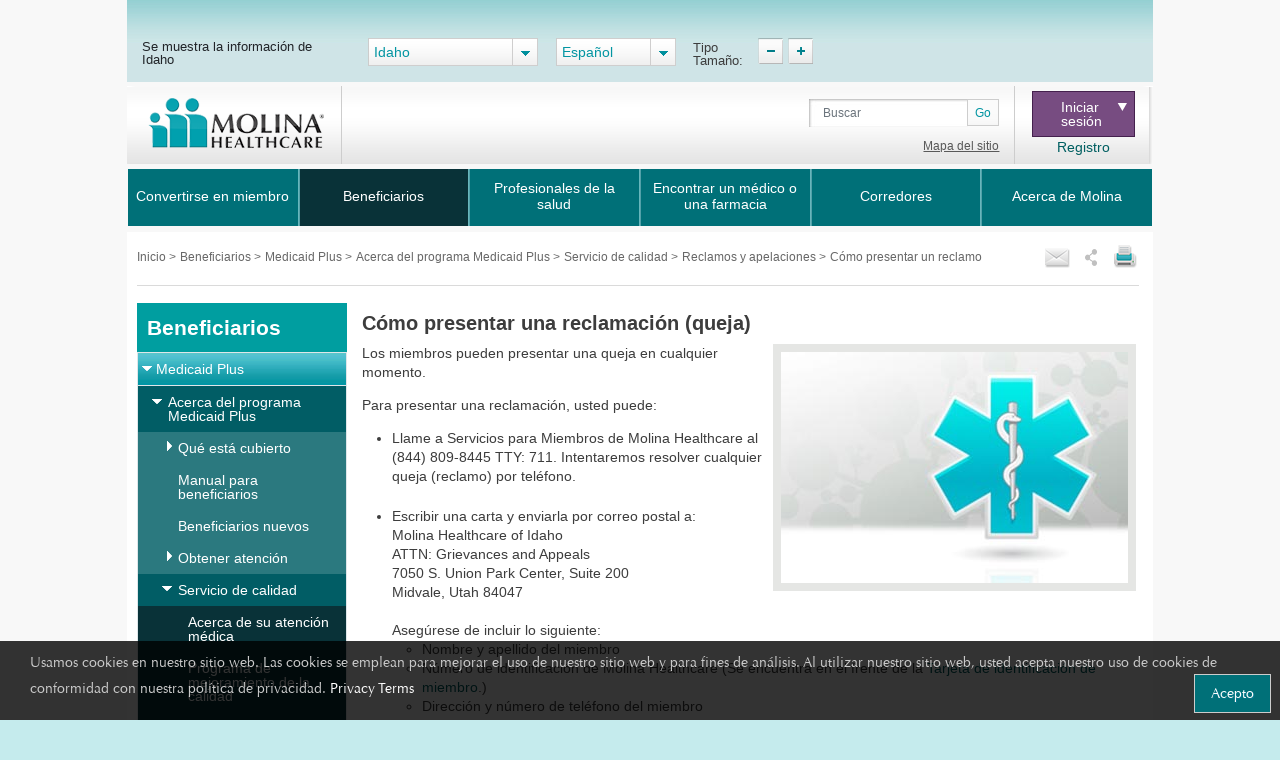

--- FILE ---
content_type: text/html; charset=utf-8
request_url: https://www.molinahealthcare.com/members/id/es-us/mem/medicaid/overvw/quality/cna/complaint.aspx
body_size: 20359
content:
<!DOCTYPE html>


<html lang="es">
<head>
    <title>Cómo presentar un reclamo</title>
    <link rel='shortcut icon' href='/_Content/Images/favicon_ico.png' />
    <link rel='apple-touch-icon' href='/_Content/Images/favicon_ico.png' />
    
    
    

    <meta charset="UTF-8">
    <meta name="viewport" content="width=device-width, initial-scale=1">
    <meta http-equiv="X-UA-Compatible" content="IE=edge,chrome=1" />
    
    <meta name="title" content="C&#243;mo presentar un reclamo">
    <meta name="description" content="">
    <meta name="keywords" content="">
    <meta property="og:title" content="C&#243;mo presentar un reclamo">
    <meta property="og:description" content="C&#243;mo presentar una queja | Medicaid | Molina Healthcare of Mississippi">
    <meta property="og:type" content="">
    <meta name="og:url" content="">
    <meta name="twitter:title" content="">
    <meta name="twitter:description" content="">


    <link rel="stylesheet" href="/_Content/Css/bootstrap.min.css">

    

    <link href="/_Content/Css/ArticleLayoutCSS.css" rel="stylesheet" />

    
    <script type="text/javascript" id="_cls_detector"  
            src="https://cdn.gbqofs.com/molinahealth/molina-public/p/detector-dom.min.js"></script>


    

    <script src="/_Content/Js/PWSLibraryJS.min.js"></script>
    <script src="/_Content/Js/SmokingForm.js"></script>
    <script src="/_Content/Js/main_lead.js"></script>

    

    <script src="/_Content/Js/PWSCarouselBundleJS.min.js"></script>

    

    <script src="/_Content/Js/ArticleLayoutJS.min.js"></script>

   
    
    <script src="/_Content/Js/purify.min.js"></script>

        <!-- The below scripts should be added into the head element -->
        <script type="text/javascript" id="User1st_Loader">
            var _u1stSettings = {/*Add the settings if relevant*/ };
            var isActive = ((/u1stIsActive=1/).test(document.cookie));
            var script = document.createElement("script");
            script.id = "User1st_Loader";
            script.src = "https://fecdn.user1st.info/Loader/head";
            (!isActive) && (script.async = 'true');
            var documentPosition = document.head || document.documentElement;
            documentPosition.insertAdjacentElement("afterbegin", script);
        </script>
    
        <script>
        // Initialize the engage variable
                        var engage = undefined;
                        // Create and inject the

                        var s = document.createElement("script");
                        s.type = "text/javascript";
                        s.async = true;
                        s.src = 'https://d1mj578wat5n4o.cloudfront.net/sitecore-engage-v.1.4.1.min.js';
                        var x = document.querySelector("script");
                        x.parentNode.insertBefore(s, x);
                        // Initialize the Engage SDK
                        s.addEventListener("load", async () =>
                        {
                            var settings = {
                                clientKey: 'mhil6ethg50dixw8j04qc11r8pge8uu0',
                                targetURL: 'https://api-engage-us.sitecorecloud.io',
                                pointOfSale: 'molinahealthcare.com',
                                cookieDomain: window.location.host.replace(/(www\.)?\:([0-9])+/, ''),
                                cookieExpiryDays: 365,
                                forceServerCookieMode: false,
                                includeUTMParameters: true,
                                webPersonalization: true /* boolean or object. See Settings object for all options. Default: false */

                            };
                        engage = await window.Engage.init(settings);
                        // Send a VIEW event
                        // ...
                        // VIEW event object
                        var event = {
                                channel: "WEB",
                                //page: "HOME-PAGE"
                                page: "C&#243;mo presentar un reclamo"
                            };

                // Send VIEW event
                engage.pageView(event);

                //console.log("bid:", engage.getBrowserId());
                        });

        $(document).ready(function(){
            $('.cdp-form').on("hide.bs.modal",function(){
                const eventData = {
                        "channel": "WEB",
                        "pointOfSale": Engage.settings.pointOfSale,
                    };
            window.engage.event("ContactUsFormClosed", eventData);
            });

            $('.contact-us-btncdp').on('click', function (event) {
                event.preventDefault();
                var ContactUsUrl = '';
                if ($("[data-sc-field-name='txtContactUsUrl']").length > 0) {
                    ContactUsUrl = $("[data-sc-field-name='txtContactUsUrl']").val();
                }

                if (ContactUsUrl != '') {
                    window.open(ContactUsUrl,'_blank');
                }
            });

        });

        function getCookie(cookieName) {
              let cookie = {};
              document.cookie.split(';').forEach(function(el) {
                let [key,value] = el.split('=');
                cookie[key.trim()] = value;
              })
              return cookie[cookieName];
            }

            function sendInteractionToPersonalize(eventId, state) {
                const eventData = {
                    "channel": "WEB",
                    "pointOfSale": Engage.settings.pointOfSale,
                };

                if (state != undefined && state != '' && state != null) {
                    const extensionData = {
                        "statecode": state
                    }
                    window.engage.event(eventId, eventData, extensionData);
                } else {
                    window.engage.event(eventId, eventData);
                }

            }

         function openCDPForm() {
            $('.cdp-form').modal('toggle');
            $('.cdp-form').removeClass('d-none');
            }



        </script>



</head>  



<body>
    <div id="cookieConsentContainer" class="cookieConsentContainer">
    <div class="cookieTitle"></div>
    <div class="cookieDesc">
        Usamos cookies en nuestro sitio web. Las cookies se emplean para mejorar el uso de nuestro sitio web y para fines de an&aacute;lisis. Al utilizar nuestro sitio web, usted acepta nuestro uso de cookies de conformidad con nuestra pol&iacute;tica de privacidad.  <a href="/members/common/en-us/terms_privacy.aspx" target="_blank" rel="noopener noreferrer" >Privacy Terms</a>
        <a href="#" class="cookieButton" onclick="purecookieDismiss();" >Acepto</a>
    </div>
</div>

    <div class="pagelayout">
        <header class="container Head">
            <div class="row">
             
                 


 
            </div>
            <div class="row">
                



<div class="globalToolbox chatbotstyles">
    <div class="pageWrapper clearfix">

        <div class="stateSelector">
            <a class="header-skip" href="#main-content" title="skip to main content">skip to main content</a>
            <label for="dd-country">
Se muestra la informaci&#243;n de Idaho
            </label>
        </div>

        <div class="stateddlSelector">
            <select id="dd-country" data-size="5" onchange="OnMembersStateSelectEvent(this.value);">
                                        <option value="az">Arizona</option>
                                        <option value="ca">California</option>
                                        <option value="fl">Florida</option>
                                        <option selected value="id">Idaho</option>
                                        <option value="il">Illinois</option>
                                        <option value="ia">Iowa</option>
                                        <option value="ky">Kentucky</option>
                                        <option value="ma">Massachusetts</option>
                                        <option value="mi">Michigan</option>
                                        <option value="ms">Mississippi</option>
                                        <option value="ne">Nebraska</option>
                                        <option value="nv">Nevada</option>
                                        <option value="nm">New Mexico</option>
                                        <option value="ny">New York</option>
                                        <option value="oh">Ohio</option>
                                        <option value="sc">South Carolina</option>
                                        <option value="tx">Texas</option>
                                        <option value="ut">Utah</option>
                                        <option value="va">Virginia</option>
                                        <option value="wa">Washington</option>
                                        <option value="wi">Wisconsin</option>
                                        <option value="os">Select a state</option>

            </select>
        </div>



        <div class="languageSelector">
            <label for="dd-language" hidden="">State Language</label>
            <select id="dd-language" class="selectpicker" data-size="5" onchange="OnMembersLanguageSelectEvent(this.value);">
                                        <option value="en-US"> English </option>
                                        <option selected value="es-US"> Espa&#241;ol </option>




            </select>
        </div>

        <div class="typeTool">
            <p> Tipo Tama&#241;o:</p>
            <a href="#" class="decreaseType" title="Disminuci&#243;n de fuente">TypeSize Decrease</a>
            <a href="#" class="increaseType" title="Aumento de fuente">TypeSize Increase</a>

        </div>

        <div class="chatbot">
            <a href="#" aria-label="chatbot" style="">
                <img id="floating-bot-image" src="" alt="">
            </a>
        </div>

    </div>
</div>

<div class="FadeAwayPopup">
    <div class="popctnbg">
        <a class="cancelbtn" title="Close" href="javascript:void(0);">X</a>
        Please wait.
        <strong>Idaho</strong> info is loading.
        <a class="canceltxt" title="Cancel" href="javascript:void(0);">
            Cancel
        </a>

    </div>
    <div class="popbtmbg"></div>
</div>


<input id="selStateCodeHdn" name="selStateCodeHdn" type="hidden" value="id" />
<input type="hidden" id="selLangCodeHdn" value="es-us" />
<input type="hidden" id="stateChanged" value="true" />


<div class="container secondary-header rus">
    <div class="row">

                <div class="col-sm-3 col-lg-3 col-md-3" id="logo">
                    <h1>Molinalogo<a id="image" href="/members/id/es-US/pages/home.aspx"><img src="/members/id/es-us/-/media/Project/Molina/PublicWebsites/molinaLogo-notag.png?la=es-US&amp;h=54&amp;w=180&amp;hash=1C282B7AAC40CF352F64A4C2C7E814A2" alt="Molina Healthcare" /></a></h1>
                </div>
        <div class="col-sm-4 col-lg-7 col-md-7" id="search">
            
                        <div class="search">
                <div class="input-group">
                    <label for="searchInputText" hidden="">Search</label>

                    <input id="searchInputText" type="text" class="form-control" placeholder="Buscar">
                    <div id="searchsubmit" class="input-group-append"><button class="btn btn-secondary" type="button">Go</button></div>
                    <span class="hide-error-field small" id="searchInputText-error" style="margin-bottom: -12px;"><em>Enter a keyword</em></span>

                </div>

                <a href="/members/common/es-US/sitemap.aspx" class="txtsitemap" target="" >Mapa del sitio</a>
            </div>

        </div>
        <div class="col-sm-2 col-lg-2 col-md-2" id="signin">
            <div class="signin">
                <div class="click-nav">
                    <button type="button" class="clicker" title="Iniciar sesi&#243;n">Iniciar <br />sesión<span></span></button>
                    <ul class="signin-dropdown" role="menu">
                                                        <li><a href="https://member.molinahealthcare.com/Member/Login?language=spanish" target="_blank" class="">Miembro</a></li>
                            <li><a href="https://provider.molinahealthcare.com/Provider/Login" target="_blank" class="">Profesional de la Salud</a></li>

                    </ul>

                </div>
                        <a id="registerURL" target="_blank" class="register " style="" href="https://member.molinahealthcare.com/Member/MemberRegistration?language=spanish">Registro</a>
            </div>
        </div>
    </div>
</div>



   

    
    <div id="chatbot" style="margin: 0px;display: none;">
        <div id="chatbot-header">
            <div id="chatbot-header__inner"></div>
            <img id="chatbot-header-image" src="/_Content/Images/Molina.PNG" alt="Molina Logo" style="margin-bottom: 10px; align-self: center;">
            <div id="chatbot-close" tabindex="0" aria-label="Close" title="Click to close">
                <img id="chatbot-close-image" src="/_Content/Images/close.PNG" alt="Close Icon" style="width: 80%; height: 80%;">
            </div>
        </div>
        <div id="smartchatbot">
            <div id="chatbot-iframe-container"><iframe title="Coronavirus Assessment Tool" id="chatbot-iframe" onload="scroll(0,0);" scrolling="yes" frameborder="0" src=""></iframe></div>
        </div>
    </div>




<script>
    stateLanguageMapping = {
  "az": [
    {
      "text": "English",
      "value": "en-US"
    },
    {
      "text": "Español",
      "value": "es-US"
    }
  ],
  "ca": [
    {
      "text": "English",
      "value": "en-US"
    },
    {
      "text": "Español",
      "value": "es-US"
    },
    {
      "text": "Pусский",
      "value": "ru-US"
    },
    {
      "text": "Tiếng Việt",
      "value": "vi-US"
    },
    {
      "text": "Hmoob",
      "value": "hm-US"
    },
    {
      "text": "中文",
      "value": "zh-US"
    },
    {
      "text": "العربية",
      "value": "ar-US"
    }
  ],
  "fl": [
    {
      "text": "English",
      "value": "en-US"
    },
    {
      "text": "Español",
      "value": "es-US"
    }
  ],
  "id": [
    {
      "text": "English",
      "value": "en-US"
    },
    {
      "text": "Español",
      "value": "es-US"
    }
  ],
  "il": [
    {
      "text": "English",
      "value": "en-US"
    },
    {
      "text": "Español",
      "value": "es-US"
    }
  ],
  "ia": [
    {
      "text": "English",
      "value": "en-US"
    },
    {
      "text": "Español",
      "value": "es-US"
    }
  ],
  "ky": [
    {
      "text": "English",
      "value": "en-US"
    },
    {
      "text": "Español",
      "value": "es-US"
    }
  ],
  "ma": [
    {
      "text": "English",
      "value": "en-US"
    },
    {
      "text": "Español",
      "value": "es-US"
    }
  ],
  "mi": [
    {
      "text": "English",
      "value": "en-US"
    },
    {
      "text": "Español",
      "value": "es-US"
    }
  ],
  "ms": [
    {
      "text": "English",
      "value": "en-US"
    },
    {
      "text": "Español",
      "value": "es-US"
    }
  ],
  "ne": [
    {
      "text": "English",
      "value": "en-US"
    },
    {
      "text": "Español",
      "value": "es-US"
    }
  ],
  "nv": [
    {
      "text": "English",
      "value": "en-US"
    },
    {
      "text": "Español",
      "value": "es-US"
    }
  ],
  "nm": [
    {
      "text": "English",
      "value": "en-US"
    },
    {
      "text": "Español",
      "value": "es-US"
    }
  ],
  "ny": [
    {
      "text": "English",
      "value": "en-US"
    },
    {
      "text": "Español",
      "value": "es-US"
    }
  ],
  "oh": [
    {
      "text": "English",
      "value": "en-US"
    },
    {
      "text": "Español",
      "value": "es-US"
    }
  ],
  "os": [
    {
      "text": "English",
      "value": "en-US"
    },
    {
      "text": "Español",
      "value": "es-US"
    }
  ],
  "sc": [
    {
      "text": "English",
      "value": "en-US"
    },
    {
      "text": "Español",
      "value": "es-US"
    }
  ],
  "tx": [
    {
      "text": "English",
      "value": "en-US"
    },
    {
      "text": "Español",
      "value": "es-US"
    }
  ],
  "ut": [
    {
      "text": "English",
      "value": "en-US"
    },
    {
      "text": "Español",
      "value": "es-US"
    }
  ],
  "va": [
    {
      "text": "English",
      "value": "en-US"
    },
    {
      "text": "Español",
      "value": "es-US"
    }
  ],
  "wa": [
    {
      "text": "English",
      "value": "en-US"
    },
    {
      "text": "Español",
      "value": "es-US"
    }
  ],
  "wi": [
    {
      "text": "English",
      "value": "en-US"
    },
    {
      "text": "Español",
      "value": "es-US"
    }
  ]
};
    showPlanPopUp = false;
    //showPlanPopUp = true;
    stateOrPlanRedirectURl ="/api/Sitecore/PWS/RedirectOtherState";
    stateOrPlanRedirectURl = stateOrPlanRedirectURl.replace("pws.gslb.", "");
    stateUpdateUrl = "/api/Sitecore/PWS/FindADoctorRedirect";

</script>


<div class="modal state-select-modal" id="state-select-modal" data-backdrop="static">
    <div class="modal-dialog modal-dialog-centered">
        <div class="modal-content">
            <div class="modal-body">
                <div class="ssm-close-btn" data-dismiss="modal"></div>
                <h2>Elija un estado de Molina Healthcare</h2>
                <p class="ssm-sub-title">Seleccione uno de los estados donde proporciona servicios Molina Healthcare.</p>
                <div class="ssm-content">
                    <div>
                        <h4 class="ssm-state-dd-ttl">Seleccione su estado</h4>
                        <select class="ssm-state-dd">
                                <option value="az">Arizona</option>
                                <option value="ca">California</option>
                                <option value="fl">Florida</option>
                                <option value="id">Idaho</option>
                                <option value="il">Illinois</option>
                                <option value="ia">Iowa</option>
                                <option value="ky">Kentucky</option>
                                <option value="ma">Massachusetts</option>
                                <option value="mi">Michigan</option>
                                <option value="ms">Mississippi</option>
                                <option value="ne">Nebraska</option>
                                <option value="nv">Nevada</option>
                                <option value="nm">New Mexico</option>
                                <option value="ny">New York</option>
                                <option value="oh">Ohio</option>
                                <option value="os">Select a state</option>
                                <option value="sc">South Carolina</option>
                                <option value="tx">Texas</option>
                                <option value="ut">Utah</option>
                                <option value="va">Virginia</option>
                                <option value="wa">Washington</option>
                                <option value="wi">Wisconsin</option>

                        </select>
                    </div>
                    <div>
                        <h4 class="ssm-lang-dd-ttl">Seleccione su idioma</h4>
                        <div class="ssm-lang-dd-cntr"></div>
                    </div>
                </div>
                <button class="ssm-submit">Enviar</button>
            </div>
        </div>
    </div>
</div>

<input type="hidden" child-items="23">
<input type="hidden" email-template-id="" class="emailitem-hdn">
<div id="main-navigation" class="col-sm-12">
    <div class="container">
        <nav class="navbar navbar-expand-md navbar-dark fixed-top">
           
            <a class="navbar-brand d-block" href="#">

                <img src="/_Content/Images/molinaLogo-notag.png" width="100" height="auto" alt="Molina Logo">
            </a>
           
            <button class="navbar-toggler" type="button" data-toggle="collapse" data-target="#navbarCollapse" aria-controls="navbarCollapse" aria-expanded="false" aria-label="Toggle navigation">
                <span class="icon-bar"></span>
                <span class="icon-bar"></span>
                <span class="icon-bar"></span>
            </button>

            <div class="collapse navbar-collapse" id="navbarCollapse">
                <ul class="mainNav navbar-nav mr-auto">
                    

                    <li class="nav-item dropdown" id="Convertirseenmiembro">

                        <a href="/members/id/es-us/hp/home.aspx" id="Convertirseenmiembro-nav" aria-haspopup="true" aria-expanded="false" class="nav-link dropdown-toggle  " target="_self" data-toggle="dropdown" data-target="" id="Convertirseenmiembro">Convertirse en miembro</a>
                                                <span class="arrow"></span>
                        <ul class="dropdown-menu" aria-labelledby="Convertirseenmiembro-nav">
                            
                            <li class="dropdown-item"><a href="/members/id/es-us/hp/medicaid/medicaid.aspx" class=" " target="_self">Medicaid Plus</a></li>
                            <li class="dropdown-item"><a href="/members/id/es-us/hp/medicare/medicare.aspx" class=" " target="_self"> Medicare</a></li>
                            <li class="dropdown-item"><a href="https://www.molinamarketplace.com/marketplace/id/es-us/" class=" " target="">Mercado de seguro m&#233;dico</a></li>
                        </ul>

                    </li>
                    <li class="nav-item dropdown" id="Beneficiarios">

                        <a href="/members/id/es-us/mem/home.aspx" id="Beneficiarios-nav" aria-haspopup="true" aria-expanded="false" class="nav-link dropdown-toggle  " target="_self" data-toggle="dropdown" data-target="" id="Beneficiarios">Beneficiarios</a>
                                                <span class="arrow"></span>
                        <ul class="dropdown-menu" aria-labelledby="Beneficiarios-nav">
                            
                            <li class="dropdown-item"><a href="/members/id/es-us/mem/medicaid/medicaid.aspx" class=" " target="_self">Medicaid Plus</a></li>
                            <li class="dropdown-item"><a href="/members/id/es-us/mem/medicare/medicare.aspx" class=" " target="_self">Medicare/D-SNP</a></li>
                            <li class="dropdown-item"><a href="https://www.molinahealthcare.com/marketplace/id/es-us/Members" class=" " target="">Mercado de seguro m&#233;dico</a></li>
                        </ul>

                    </li>
                    <li class="nav-item dropdown" id="Profesionalesdelasalud">

                        <a href="/members/id/en-us/health-care-professionals/home" id="Profesionalesdelasalud-nav" aria-haspopup="true" aria-expanded="false" class="nav-link dropdown-toggle  " target="" data-toggle="dropdown" data-target="" id="Profesionalesdelasalud">Profesionales de la salud</a>
                                                <span class="arrow"></span>
                        <ul class="dropdown-menu" aria-labelledby="Profesionalesdelasalud-nav">
                            
                            <li class="dropdown-item"><a href="/providers/id/medicaid/home.aspx" class="  " target="">Medicaid Plus</a></li>
                            <li class="dropdown-item"><a href="/providers/common/medicare/medicare" class="  " target="">Molina Medicare Choice Care (HMO)</a></li>
                            <li class="dropdown-item"><a href="/providers/id/duals/home.aspx" class="  " target="">Molina Medicare Options Plus (HMO SNP)</a></li>
                            <li class="dropdown-item"><a href="https://www.molinahealthcare.com/marketplace/id/en-us/Providers" class=" " target="">Mercado de seguro m&#233;dico</a></li>
                            <li class="dropdown-item"><a href="http://www.molinaclinicalpolicy.com/" class=" " target="_blank">MolinaClinicalPolicy</a></li>
                        </ul>

                    </li>
                    <li class="nav-item" id="Encontrarunm&#233;dicoounafarmacia">

                        <a href="https://molina.sapphirethreesixtyfive.com//?ci=id-medicaid&amp;locale=es_us" class="nav-link " target="_self" data-toggle="modal" data-target="#state-select-modal-find-doctor">Encontrar un m&#233;dico o una farmacia</a>
                        
                    </li>
                    <li class="nav-item dropdown" id="Corredores">

                                                <a href="/members/common/en-us/brokers/home.aspx" id="Corredores-nav" data-toggle="dropdown" aria-haspopup="true" aria-expanded="false" class="nav-link dropdown-toggle  " target="" item-id="{B7934689-C55A-4348-8650-1878DF8384BE}">Corredores</a>
                        <span class="arrow"></span>
                        <ul class="dropdown-menu" aria-labelledby="Corredores-nav">
                            
                            <li class="dropdown-item"><a href="https://www.molinamarketplace.com/marketplace/brokers/es-us/" class=" " target="">Mercado</a></li>
                            <li class="dropdown-item"><a href="/members/common/en-us/brokers/medicare" class=" " target="">Medicare Brokers</a></li>
                        </ul>

                    </li>
                    <li class="nav-item dropdown" id="AcercadeMolina">

                                                <a href="/members/common/es-us/abtmolina/home.aspx" id="AcercadeMolina-nav" data-toggle="dropdown" aria-haspopup="true" aria-expanded="false" class="nav-link dropdown-toggle  " target="_self" item-id="{7CB9018D-E2DC-4816-A756-45C39A9CA4E2}">Acerca de Molina</a>
                        <span class="arrow"></span>
                        <ul class="dropdown-menu" aria-labelledby="AcercadeMolina-nav">
                            
                            <li class="dropdown-item"><a href="/members/common/es-us/abtmolina/compinfo/compinfo.aspx" class=" " target="_self">Informaci&#243;n de la empresa</a></li>
                            <li class="dropdown-item"><a href="/members/common/es-us/abtmolina/community/community.aspx" class=" " target="_self">Molina en la comunidad</a></li>
<li class="dropdown-item"><a href="/blog/pages/home.aspx?state=Idaho" class=" " target="">Blog de Molina</a></li>
                            <li class="dropdown-item"><a href="/members/common/es-us/healthy/home" class=" " target="">Mantenerse sano</a></li>
                            <li class="dropdown-item"><a href="/members/common/es-us/Careers.aspx" class=" " target="_self">Carreras profesionales</a></li>
                            <li class="dropdown-item"><a href="javascript:redirectTOContactUSNow();" class=" " target="">Cont&#225;ctenos</a></li>
                        </ul>

                    </li>



                </ul>

                <input type="hidden" for-loop="5" />
            </div>


        </nav>
    </div>

</div>



<input type="hidden" id="selStateCodeHdnMainNav" value="id" loading-time="28" />

            </div>
        </header>
        <div class="mainContent" role="main">
            <div class="container">
                <div class="row">
                    





<div class="col-sm-12" id="breadcrumb-share">
    <div>
                <div class="bcrumb-break">
                    <ul>
                                <li><a href="/members/id/es-us"> Inicio </a> &gt;</li>
                                <li><a href="/members/id/es-us/mem/home.aspx"> Beneficiarios </a> &gt;</li>
                                <li><a href="/members/id/es-us/mem/medicaid/medicaid.aspx"> Medicaid Plus </a> &gt;</li>
                                <li><a href="/members/id/es-us/mem/medicaid/overvw/overvw.aspx"> Acerca del programa Medicaid Plus </a> &gt;</li>
                                <li><a href="/members/id/es-us/mem/medicaid/overvw/quality/quality.aspx"> Servicio de calidad </a> &gt;</li>
                                <li><a href="/members/id/es-us/mem/medicaid/overvw/quality/cna/cna.aspx"> Reclamos y apelaciones </a> &gt;</li>
                                <li> Cómo presentar un reclamo </li>


                    </ul>
                </div>

        



<div id='sharing'>
    <ul>
        <li><a class='printthis' href='#' onclick="printSpecial();"> <img src=/members/id/es-us/-/media/Project/Molina/PublicWebsites/print.png width='28' height='26' alt='print icon' title="Imprimir" /></a></li>
        <li>
            <a class='sharethis' href='#'> <img src=/members/id/es-us/-/media/Project/Molina/PublicWebsites/share.png width='16' height='26' alt='share icon' title="Compartir" /></a>
            <ul>
                <li><a class='fb-small' type='facebook' href='#' onclick="facebookurl()" title='Facebook'><span></span>Facebook</a></li>
                <li><a class='twitter-small' type='twitter' href='#' onclick="twitterurl()" title='Twitter'><span></span>Twitter</a></li>
                
            </ul>
        <li><a class='emailthis open_share_link_email_popup' data-toggle="modal" data-target="#emailModel" href='#'><img src=/members/id/es-us/-/media/Project/Molina/PublicWebsites/email.png width='28' height='26' alt='email icon' title="Correo electrónico" /></a></li>
    </ul>
</div>

<script src="/Assets/common/js/hcaptcha.js"></script>


<div id="captcha-pub-key" data-captchakey="03a24890-555c-42da-adea-e6f8ce1c7e8e"></div>
    <div class="modal email-this-page" id="emailModel">
        <div class="modal-dialog">
            <div id="emailBody" class="modal-content">

                <!-- Modal Header -->
                <div class="modal-header">
                    <button type="button" class="close" data-dismiss="modal">close</button>
                    <h4 class="modal-title">Enviar esta p&#225;gina por correo electr&#243;nico:</h4>
                    <p><span class="asterisk">*=campos obligatorios</span></p>
                    <div class="emailHeading">Introduce una direcci&#243;n de correo electr&#243;nico</div>
                </div>

                <!-- Modal body -->
                <div class="modal-body">
                    <form>
                        <input name="__RequestVerificationToken" type="hidden" value="Uex0aJ3xMU0AVQsHN5BBN4-XLyj163gIBe1rWM6VJPmDt6Zq-68dxECSEjJ4fK-79KLnpQk7fEJR7UIWtbeVjZ9CO3wbs4N61m0nuJ1TXmg1" />
                        <div class="form-group">
                            <label for="emailinput"><span class="asterisk">*</span>Enviar este art&#237;culo por correo electr&#243;nico a:</label>
                            <div class="form-field">
                                <input type="text" class="form-control" id="emailinput" maxlength="60">
                                <div class="errortxt">
                                    <span class="emailerrormessage">Direcci&#243;n de correo electr&#243;nico no v&#225;lida</span>
                                    <span class="emailnotentered">Proporcione un valor</span>
                                </div>
                            </div>
                        </div>

                        <div class="form-group">
                            <label for="subjectinput"><span class="asterisk">*</span>Asunto</label>
                            <div class="form-field">
                                <input type="text" class="form-control" id="subjectinput" disabled="disabled" value="Esta p&#225;gina ha sido compartida contigo" disabled>
                            </div>
                        </div>

                        <div class="urlcntrn">
                            <div class="urltxt">URL</div>
                            <div class="url"></div>
                        </div>
                        <div class="captcha-wrapper">
                            <script src="https://js.hcaptcha.com/1/api.js?render=explicit&amp;hl=" async defer></script>
                            <div id="captcha_element" data-sitekey="03a24890-555c-42da-adea-e6f8ce1c7e8e"></div>
                            <div class="h-captcha" id="captcha-container" data-sitekey="03a24890-555c-42da-adea-e6f8ce1c7e8e" data-size="invisible"></div>
                            <span class="captchaerror">Seleccione Captcha.</span>

                        </div>
                        <input type="hidden" id="pagecode" value="{ABA94D38-335A-4BD3-BA82-32E1AF048E0B}">
                        <input type="submit" class="form-control" id="sendEmail" value="Enviar correo electr&#243;nico">

                    </form>
                </div>

            </div>
            <div class="modal-content" id="thankyoupopup">
                <div class="modal-header">
                    <button type="button" class="close" data-dismiss="modal">close</button>
                </div>
                <div class="verticalcenteralign_thankyou">
                    <h2 aria-hidden="true" role="document" aria-label="thankyou">

                        ¡Gracias!
                    </h2>


<h2 aria-hidden="true" role="document" aria-label="messagesent">

                       Su mensaje ha sido enviado.
                    </h2>

                </div>
            </div>
        </div>
    </div>







    </div>
</div>
                </div>
                <div class="row">
                    
                    <div class="nav-side-menu col-md-3">
                        



<div class="mobNav-header d-md-none">

    <button class="navbar-toggler collapsed" type="button" data-toggle="collapse" data-target="#menu-content" aria-controls="#menu-content" aria-expanded="false" aria-label="Toggle navigation">
        <span class="navbar-toggler-icon"></span>
    </button>
</div>


<div class="nav-side-menu-tile">Beneficiarios</div>
<div class="menu-list">

    <ul id="menu-content" class="menu-content collapse out">

                <li data-toggle="collapse" style="display:block" data-target="#medicaid0" class="collapsed submenu-level1 ">

                    <span class="arrow"></span><a href="/members/id/es-us/mem/medicaid/medicaid.aspx">Medicaid Plus</a>
                </li>
                <ul class="sub-menu collapse" id="medicaid0">

                                <li data-toggle="collapse" style="display: block" data-target="#overvw0" class="collapsed submenu-level2 ">
                                    <span class="arrow"></span>
                                    <a class=" " href="/members/id/es-us/mem/medicaid/overvw/overvw.aspx">Acerca del programa Medicaid Plus</a>
                                </li>
                            <ul class="sub-menu collapse submenudd-level2" id="overvw0">

                                        <li data-toggle="collapse" style="display:block" data-target="#coverd0" class="collapsed submenu-level3 "> <span class="arrow"></span><a class=" " href="/members/id/es-us/mem/medicaid/overvw/coverd/coverd.aspx">Qu&#233; est&#225; cubierto</a></li>
                                        <ul class="sub-menu collapse submenudd-level3" id="coverd0">


                                                    <li data-toggle="collapse" data-target="#hm0" class="submenudd-level3 " style="display:block"><a class="" href="/members/id/es-us/mem/medicaid/overvw/coverd/hm/hm.aspx">Administraci&#243;n de salud</a></li>
                                                    <ul class="sub-menu collapse submenudd-level4" id="hm0">

                                                            <li class="submenudd-level4 " style="display:none;"><a href="/members/id/es-us/mem/medicaid/overvw/coverd/hm/dm/dm.aspx">Control de enfermedades</a></li>
                                                            <li class="submenudd-level4 " style="display:none;"><a href="/members/id/es-us/mem/medicaid/overvw/coverd/hm/casemngt.aspx">Coordinación de la atención</a></li>
                                                            <li class="submenudd-level4 " style="display:none;"><a href="/members/id/es-us/mem/medicaid/overvw/coverd/hm/edu/edu.aspx">Programas educativos sobre la salud</a></li>
                                                            <li class="submenudd-level4 " style="display:none;"><a href="/members/id/es-us/mem/medicaid/overvw/coverd/hm/edu/healthyguide.aspx">Pautas para mantenerse sano</a></li>
                                                    </ul>
                                                    <li class="" style="display:block">
                                                        <a class=" " href="/members/id/es-us/mem/medicaid/overvw/coverd/mntlhlth.aspx" target="_self">
                                                            Salud mental
                                                        </a>
                                                    </li>
                                                    <li class="" style="display:block">
                                                        <a class=" " href="/members/id/es-us/mem/medicaid/overvw/coverd/presdrugs.aspx" target="_self">
                                                            Medicamentos recetados
                                                        </a>
                                                    </li>
                                                    <li class="" style="display:none">
                                                        <a class=" " href="/members/id/es-us/mem/medicaid/overvw/coverd/services/nurseadvice.aspx" target="_self">
                                                            Línea de asesoría de enfermeras
                                                        </a>
                                                    </li>
                                                    <li class="" style="display:none">
                                                        <a class=" " href="/members/id/es-us/mem/medicaid/overvw/coverd/services/services.aspx" target="_self">
                                                            Servicios
                                                        </a>
                                                    </li>
                                                    <li class="" style="display:none">
                                                        <a class=" " href="/members/id/es-us/mem/medicaid/overvw/coverd/services/womencare.aspx" target="_self">
                                                            Servicios de atención médica para mujeres
                                                        </a>
                                                    </li>
                                        </ul>
                                        <li class="" style="display:block"><a class=" " href="/members/id/es-us/mem/medicaid/overvw/handbook.aspx">Manual para beneficiarios</a></li>
                                        <li class="" style="display:block"><a class=" " href="/members/id/es-us/mem/medicaid/overvw/newmem/newmem.aspx">Beneficiarios nuevos</a></li>
                                        <li data-toggle="collapse" style="display:block" data-target="#care3" class="collapsed submenu-level3 "> <span class="arrow"></span><a class=" " href="/members/id/es-us/mem/medicaid/overvw/care/care.aspx">Obtener atenci&#243;n</a></li>
                                        <ul class="sub-menu collapse submenudd-level3" id="care3">


                                                    <li class="" style="display:block">
                                                        <a class=" " href="/members/id/es-us/mem/medicaid/overvw/care/providers.aspx" target="_self">
                                                            Proveedores
                                                        </a>
                                                    </li>
                                                    <li class="" style="display:block">
                                                        <a class=" " href="/members/id/es-us/mem/medicaid/overvw/care/pharma.aspx" target="_self">
                                                            Preguntas y respuestas sobre farmacias
                                                        </a>
                                                    </li>
                                                    <li class="" style="display:block">
                                                        <a class=" " href="/members/id/es-us/mem/medicaid/overvw/care/servicearea.aspx" target="_self">
                                                            Dónde estamos en el mapa
                                                        </a>
                                                    </li>
                                        </ul>
                                        <li data-toggle="collapse" style="display:block" data-target="#quality4" class="collapsed submenu-level3 "> <span class="arrow"></span><a class=" " href="/members/id/es-us/mem/medicaid/overvw/quality/quality.aspx">Servicio de calidad</a></li>
                                        <ul class="sub-menu collapse submenudd-level3" id="quality4">


                                                    <li class="" style="display:block">
                                                        <a class=" " href="/members/id/es-us/mem/medicaid/overvw/quality/abtcare.aspx" target="_self">
                                                            Acerca de su atención médica
                                                        </a>
                                                    </li>
                                                    <li class="" style="display:block">
                                                        <a class=" " href="/members/id/es-us/mem/medicaid/overvw/quality/qualimp.aspx" target="_self">
                                                            Programa de mejoramiento de la calidad
                                                        </a>
                                                    </li>
                                                    <li class="" style="display:block">
                                                        <a class=" " href="/members/id/es-us/mem/medicaid/overvw/quality/hedis.aspx" target="_self">
                                                            Información sobre HEDIS
                                                        </a>
                                                    </li>
                                                    <li class="" style="display:block">
                                                        <a class=" " href="/members/id/es-us/mem/medicaid/overvw/quality/cahps.aspx" target="_self">
                                                            Información sobre CAHPS
                                                        </a>
                                                    </li>
                                                    <li class="" style="display:block">
                                                        <a class=" " href="/members/id/es-us/mem/medicaid/overvw/quality/safety.aspx" target="_self">
                                                            Programa de seguridad del paciente
                                                        </a>
                                                    </li>
                                                    <li class="" style="display:block">
                                                        <a class=" " href="/members/id/es-us/mem/medicaid/overvw/quality/newtech.aspx" target="_self">
                                                            Nueva tecnología
                                                        </a>
                                                    </li>
                                                    <li class="" style="display:block">
                                                        <a class=" " href="/members/id/es-us/mem/medicaid/overvw/quality/rights.aspx" target="_self">
                                                            Derechos y responsabilidades de los miembros
                                                        </a>
                                                    </li>
                                                    <li data-toggle="collapse" data-target="#cna16" class="submenudd-level3 " style="display:block"><a class="" href="/members/id/es-us/mem/medicaid/overvw/quality/cna/cna.aspx">Reclamos y apelaciones</a></li>
                                                    <ul class="sub-menu collapse submenudd-level4" id="cna16">

                                                            <li class="submenudd-level4 active" style="display:none;"><a href="/members/id/es-us/mem/medicaid/overvw/quality/cna/complaint.aspx">Cómo presentar un reclamo</a></li>
                                                            <li class="submenudd-level4 " style="display:none;"><a href="/members/id/es-us/mem/medicaid/overvw/quality/cna/expedited.aspx">Cómo solicitar una revisión expedita</a></li>
                                                            <li class="submenudd-level4 " style="display:none;"><a href="/members/id/es-us/mem/medicaid/overvw/quality/cna/appeal.aspx">Apelar una denegación</a></li>
                                                            <li class="submenudd-level4 " style="display:none;"><a href="/members/id/es-us/mem/medicaid/overvw/quality/cna/hearing.aspx">Audiencia estatal imparcial</a></li>
                                                    </ul>
                                                    <li class="" style="display:block">
                                                        <a class=" " href="/members/id/es-us/mem/medicaid/overvw/quality/fraud.aspx" target="_self">
                                                            Fraude
                                                        </a>
                                                    </li>
                                        </ul>
                                        <li data-toggle="collapse" style="display:block" data-target="#resources5" class="collapsed submenu-level3 "> <span class="arrow"></span><a class=" " href="/members/id/es-us/mem/medicaid/overvw/resources/resources.aspx">Recursos para miembros</a></li>
                                        <ul class="sub-menu collapse submenudd-level3" id="resources5">


                                                    <li class="" style="display:block">
                                                        <a class=" " href="/members/id/es-us/mem/medicaid/overvw/resources/mymolina.aspx" target="_self">
                                                            Mi Molina
                                                        </a>
                                                    </li>
                                                    <li class="" style="display:block">
                                                        <a class=" " href="/members/id/es-us/mem/medicaid/overvw/resources/notmember.aspx" target="_self">
                                                            ¿Soy miembro?
                                                        </a>
                                                    </li>
                                                    <li class="" style="display:block">
                                                        <a class=" " href="/members/id/es-us/mem/medicaid/overvw/resources/memberid.aspx" target="_self">
                                                            Identificación de miembro
                                                        </a>
                                                    </li>
                                                    <li class="" style="display:block">
                                                        <a class=" " href="/members/id/es-us/mem/medicaid/overvw/resources/news/news.aspx" target="_self">
                                                            Boletines informativos
                                                        </a>
                                                    </li>
                                                    <li class="" style="display:block">
                                                        <a class=" " href="/members/id/es-us/mem/medicaid/overvw/resources/faq.aspx" target="_self">
                                                            Preguntas frecuentes
                                                        </a>
                                                    </li>
                                                    <li class="" style="display:block">
                                                        <a class=" " href="/members/id/es-us/mem/medicaid/overvw/resources/aboutmem.aspx" target="_self">
                                                            Acerca de su membresía
                                                        </a>
                                                    </li>
                                        </ul>


                            </ul>
                            <li class="" style="display:block"><a class="  " href="/members/id/es-us/mem/medicaid/contactus.aspx">Contacto</a></li>
                            <li class="" style="display:block"><a class="  " href="/members/id/es-us/mem/medicaid/Language-Access.aspx">Acceso al idioma</a></li>
                            <li class="" style="display:block"><a class="  " href="/members/id/es-us/mem/medicaid/Non-Discrimination-Notice.aspx">Aviso de no discriminaci&oacute;n</a></li>

                </ul>
                <li data-toggle="collapse" style="display:block" data-target="#medicare1" class="collapsed submenu-level1 ">

                    <span class="arrow"></span><a href="/members/id/es-us/mem/medicare/medicare.aspx">Medicare/D-SNP</a>
                </li>
                <ul class="sub-menu collapse" id="medicare1">

                                <li data-toggle="collapse" style="display: block" data-target="#benefits-and-services4" class="collapsed submenu-level2 ">
                                    <span class=""></span>
                                    <a class=" " href="/members/id/es-us/mem/medicare/benefits-and-services.aspx">Beneficios y servicios</a>
                                </li>
                            <ul class="sub-menu collapse submenudd-level2" id="benefits-and-services4">



                            </ul>
                                <li data-toggle="collapse" style="display: block" data-target="#plan-materials5" class="collapsed submenu-level2 ">
                                    <span class=""></span>
                                    <a class=" " href="/members/id/es-us/mem/medicare/plan-materials.aspx">Materiales y formularios para miembros</a>
                                </li>
                            <ul class="sub-menu collapse submenudd-level2" id="plan-materials5">



                            </ul>
                                <li data-toggle="collapse" style="display: block" data-target="#drug6" class="collapsed submenu-level2 ">
                                    <span class=""></span>
                                    <a class=" " href="/members/id/es-us/mem/medicare/drug/drug.aspx">Farmacia y medicamentos recetados</a>
                                </li>
                            <ul class="sub-menu collapse submenudd-level2" id="drug6">



                            </ul>
                                <li data-toggle="collapse" style="display: block" data-target="#health7" class="collapsed submenu-level2 ">
                                    <span class="arrow"></span>
                                    <a class=" " href="/members/id/es-us/mem/medicare/health/health.aspx">Salud y bienstar</a>
                                </li>
                            <ul class="sub-menu collapse submenudd-level2" id="health7">

                                        <li class="" style="display:block"><a class=" " href="/members/id/es-us/mem/medicare/health/pro/pro.aspx">Promoviendo la buena salud</a></li>
                                        <li class="" style="display:block"><a class=" " href="/members/id/es-us/mem/medicare/health/dm/dm.aspx">Control de enfermedades</a></li>
                                        <li class="" style="display:block"><a class=" " href="/members/id/es-us/mem/medicare/health/emergency.aspx">En una emergencia</a></li>


                            </ul>
                                <li data-toggle="collapse" style="display: block" data-target="#quality8" class="collapsed submenu-level2 ">
                                    <span class="arrow"></span>
                                    <a class=" " href="/members/id/es-us/mem/medicare/quality/quality.aspx">Calidad</a>
                                </li>
                            <ul class="sub-menu collapse submenudd-level2" id="quality8">

                                        <li class="" style="display:block"><a class=" " href="/members/id/es-us/mem/medicare/quality/qip.aspx">Programa para el Mejoramiento de la Calidad</a></li>
                                        <li data-toggle="collapse" style="display:block" data-target="#rights10" class="collapsed submenu-level3 "> <span class="arrow"></span><a class=" " href="/members/id/es-us/mem/medicare/quality/rights/rights.aspx">Derechos y Responsabilidades</a></li>
                                        <ul class="sub-menu collapse submenudd-level3" id="rights10">


                                                    <li class="" style="display:block">
                                                        <a class=" " href="/members/id/es-us/mem/medicare/quality/rights/advdirectives.aspx" target="_self">
                                                            Instrucciones anticipadas
                                                        </a>
                                                    </li>
                                                    <li class="" style="display:block">
                                                        <a class=" " href="/members/id/es-us/mem/medicare/quality/rights/directives_contacts.aspx" target="_self">
                                                            Contactos del Departamento de Servicios a los Miembros de Molina Medicare
                                                        </a>
                                                    </li>
                                        </ul>
                                        <li class="" style="display:block"><a class=" " href="/members/id/es-us/mem/medicare/quality/fraud.aspx">fraud</a></li>
                                        <li data-toggle="collapse" style="display:block" data-target="#gna12" class="collapsed submenu-level3 "> <span class="arrow"></span><a class=" " href="/members/id/es-us/mem/medicare/quality/gna/gna.aspx">Quejas y apelaciones</a></li>
                                        <ul class="sub-menu collapse submenudd-level3" id="gna12">


                                                    <li class="" style="display:block">
                                                        <a class=" " href="/members/id/es-us/mem/medicare/quality/gna/filegrvnc.aspx" target="_self">
                                                            Cómo presentar un reclamo
                                                        </a>
                                                    </li>
                                                    <li class="" style="display:block">
                                                        <a class=" " href="/members/id/es-us/mem/medicare/quality/gna/appeal.aspx" target="_self">
                                                            Cómo apelar una denegación
                                                        </a>
                                                    </li>
                                        </ul>
                                        <li class="" style="display:block"><a class=" " href="/members/id/es-us/mem/medicare/quality/safety.aspx">Seguridad del paciente</a></li>


                            </ul>
                            <li class="" style="display:block"><a class="  " href="/members/id/es-us/mem/medicare/contactus/contactus.aspx">Contactenos</a></li>
                            <li class="" style="display:block"><a class="  " href="/members/id/es-us/mem/medicare/Healthy-Actions-Rewards-Program.aspx"><p style="color:white;">Programa&nbsp;de&nbsp;Recompensas&nbsp;<br />por&nbsp;Acciones&nbsp;Saludables</p></a></li>

                </ul>
                <li data-toggle="collapse" style="display:block" data-target="#marketplace" class="collapsed  ">

                    <a href="https://www.molinahealthcare.com/marketplace/id/es-us/Members">Mercado de seguro médico</a>
                </li>

    </ul>


    <input type="hidden" left-nav-loadtime="7">

</div>





<script>
    $(".nav-side-menu li").hover(
        function () { $(this).addClass("hover"); },
        function () { $(this).removeClass("hover"); }
    );
</script>

                    </div>
                    <div id="main-content" class="col-md-9 col-xs-12 StaticPageLayout HpPageLayout">
                        
<div class="MainContentRight-pageTitle">
    <h2>  Cómo presentar una reclamación (queja)</h2>
</div>
<div class="ImageWithText Artical_contentPrivacyPractices">
    <div class="row">
        <div class="col-md-12 col-xs-12 ImageWithText-content">
            <div class="ImageWithText-image bridgeAccess"> <img src="/members/id/es-us/-/media/Molina/PublicWebsite/Images/members/id/en-us/mem/medicaid/overvw/quality/cna/compliant.jpg?la=es-US&amp;h=231&amp;w=347&amp;hash=D2DCDCE74073426662D5DE2829DA91CF" alt="compliant" /></div>
            <div class="text">
                    <div id="ctl00_PlaceHolderMain_ArticleContentField_label" style="display:none">Page Content</div><div id="ctl00_PlaceHolderMain_ArticleContentField__ControlWrapper_RichHtmlField" class="ms-rtestate-field" style="display:inline" aria-labelledby="ctl00_PlaceHolderMain_ArticleContentField_label"><p>Los miembros pueden presentar una queja en cualquier momento.</p>
 <p>Para presentar una reclamación, usted puede:</p>
 <ul><li>Llame a Servicios para Miembros de Molina Healthcare al (844) 809-8445 TTY: 711. Intentaremos resolver cualquier queja (reclamo) por teléfono.</li></ul>
 <br /><ul><li>Escribir una carta y enviarla por correo postal a: <br /> Molina Healthcare of Idaho <br /> ATTN: Grievances and Appeals <br /> 7050 S. Union Park Center, Suite 200<br /> Midvale, Utah 84047<br /><br />Asegúrese de incluir lo siguiente:<br /><ul><li>Nombre y apellido del miembro</li>
 <li>Número de identificación de Molina Healthcare (Se encuentra en el frente de la <a class="clkhere" href="/members/id/es-us/mem/medicaid/overvw/resources/memberid.aspx">Tarjeta de identificación de miembro</a>.)</li>
 <li>Dirección y número de teléfono del miembro</li>
 <li>Explique el problema</li></ul></li></ul>
 <ul></ul>
 &#8203;&#8203;</div>
                </div>
        </div>
    </div>
</div>
<script src="/Assets/common/js/hcaptcha.js"></script>




<div id="captcha-pub-key" data-captchakey="03a24890-555c-42da-adea-e6f8ce1c7e8e"></div>

<div class="captcha-wrapper">
    <script src="https://js.hcaptcha.com/1/api.js?render=explicit&hl=" async defer></script>
    <div id="captcha_element" data-sitekey="03a24890-555c-42da-adea-e6f8ce1c7e8e"></div>
    <div class="h-captcha" id="captcha-container" data-sitekey="03a24890-555c-42da-adea-e6f8ce1c7e8e" data-size="invisible"></div>

</div>



                    </div>
                </div>
            </div>
        </div>
        
        
        <footer class="container">
            
<div class="modal" id="MedicareAlert">
<div class="modal-dialog">
<div class="modal-content">
<!-- Modal body -->
<div class="modal-body">
<span class="alert_icon"></span>
<h3>Está abandonando las páginas web de productos de Molina Medicare y se dirige a las páginas web de Molina que no pertenecen a Medicare. Haga clic en “Aceptar” para continuar.</h3>
<div class="confirmation-box">
<a rel="noopener noreferrer" rel="noopener noreferrer" class="get-ex-link" target="_self">Aceptar</a><a data-dismiss="modal">Cancelar</a>
</div>
</div>
</div>
</div>
</div>
<div class="modal" id="siteLeavingAlert">
<div class="modal-dialog">
<div class="modal-content">
<!-- Modal body -->
<div class="modal-body">
<span class="alert_icon"></span>
    <h3>Está abandonando el sitio web de Molina Healthcare.  ¿Desea continuar?</h3>
<div class="confirmation-box">
<a rel="noopener noreferrer" rel="noopener noreferrer" class="get-ex-link" target="_blank">Aceptar</a><a data-dismiss="modal">Cancelar</a>
</div>
</div>
</div>
</div>
</div>


<div class="row">
    <div class="col-md-2 col-6">

        
        <h3> <a href="/members/id/es-us/hp/home.aspx" target="_self" data-toggle="" data-target="" id="Convertirseenmiembro">Convertirse en miembro</a></h3>
                        <ul class="footer-child">
            <li><a href="/members/id/es-us/hp/medicaid/medicaid.aspx" class=" " target="_self">Medicaid Plus</a></li>
            <li><a href="/members/id/es-us/hp/medicare/medicare.aspx" class=" " target="_self"> Medicare</a></li>
            <li><a href="https://www.molinamarketplace.com/marketplace/id/es-us/" class=" " target="">Mercado de seguro m&#233;dico</a></li>
        </ul>
    </div>
    <div class="col-md-2 col-6">

        
        <h3> <a href="/members/id/es-us/mem/home.aspx" target="_self" data-toggle="" data-target="" id="Beneficiarios">Beneficiarios</a></h3>
                        <ul class="footer-child">
            <li><a href="/members/id/es-us/mem/medicaid/medicaid.aspx" class=" " target="_self">Medicaid Plus</a></li>
            <li><a href="/members/id/es-us/mem/medicare/medicare.aspx" class=" " target="_self">Medicare/D-SNP</a></li>
            <li><a href="https://www.molinahealthcare.com/marketplace/id/es-us/Members" class=" " target="">Mercado de seguro m&#233;dico</a></li>
            <li><a href="/members/id/es-us/mem/hipaa/home.aspx" class=" " target="_self">Aviso de privacidad de la HIPAA</a></li>
        </ul>
    </div>
    <div class="col-md-2 col-6">

        
        <h3> <a href="/members/id/en-us/health-care-professionals/home" target="" data-toggle="" data-target="" id="Profesionalesdelasalud">Profesionales de la salud</a></h3>
                        <ul class="footer-child">
            <li class=""><a href="/providers/id/medicaid/home.aspx" class=" " target="">Medicaid Plus</a></li>
            <li><a href="/providers/common/medicare/medicare" class=" " target="">Molina Medicare Choice Care (HMO)</a></li>
            <li class=""><a href="/providers/id/duals/home.aspx" class=" " target="">Molina Medicare Options Plus (HMO SNP)</a></li>
            <li><a href="https://www.molinahealthcare.com/marketplace/id/en-us/Providers" class=" " target="">Mercado de seguro m&#233;dico</a></li>
            <li><a href="http://www.molinaclinicalpolicy.com/" class=" " target="_blank">MolinaClinicalPolicy</a></li>
        </ul>
    </div>
    <div class="col-md-2 col-6">

        
        <h3> <a href="https://molina.sapphirethreesixtyfive.com//?ci=id-medicaid&amp;locale=es_us" target="_self" data-toggle="modal" data-target="#state-select-modal-find-doctor" id="Encontrarunm&#233;dicoounafarmacia">Encontrar un m&#233;dico o una farmacia</a></h3>
                        <ul class="footer-child">
        </ul>
    </div>
    <div class="col-md-2 col-6">

        
                <h3> <a href="https://www.molinahelpfinder.com/" target="_blank">Molina Help Finder</a></h3>
                <ul class="footer-child">
        </ul>
    </div>
    <div class="col-md-2 col-6">

        
                <h3> <a href="/members/common/en-us/brokers/home.aspx" target="">Corredores</a></h3>
                <ul class="footer-child">
            <li><a href="/members/common/en-us/brokers/medicare" class=" " target="">Medicare Brokers</a></li>
            <li><a href="/members/common/en-us/brokers/nyhome.aspx" class=" " target="">Asistente de seguro medico</a></li>
        </ul>
    </div>
    <div class="col-md-2 col-6">

        
                <h3> <a href="/members/common/es-us/abtmolina/home.aspx" target="_self">Acerca de Molina</a></h3>
                <ul class="footer-child">
            <li><a href="/members/common/es-us/abtmolina/compinfo/compinfo.aspx" class=" " target="_self">Informaci&#243;n de la empresa</a></li>
            <li class=""><a href="/members/common/es-us/abtmolina/compinfo/aboutus.aspx" class=" " target="_self">Acerca de nosotros</a></li>
            <li><a href="/members/common/es-US/abtmolina/compinfo/newsmed/newsmed.aspx" class=" " target="">Noticias y medios</a></li>
            <li><a href="https://investors.molinahealthcare.com/" class=" " target="">Inversionistas</a></li>
            <li><a href="/members/common/es-us/abtmolina/whymolina/yourcomm/id/yourcomm.aspx" class="">En la comunidad</a></li>
            <li><a href="/members/common/es-us/abtmolina/compinfo/quality/quality.aspx" class=" " target="_self">Compromiso con la calidad</a></li>
            <li class=""><a href="javascript:redirectTOContactUSNow();" class=" " target="">Cont&#225;ctenos</a></li>
            <li><a href="/blog/pages/home.aspx" class=" " target="">Blog de Molina</a></li>
            <li><a href="/members/common/es-us/healthy/home" class=" " target="">Mantenerse sano</a></li>
            <li><a href="javascript:openFeedbackPopup();" class=" " target="">Comentarios acerca del portal</a></li>
            <li><a href="https://passwordreset.microsoftonline.com/?whr=molinahealthcare.com" class=" " target="">Informaci&#243;n de la empresa</a></li>
            <li><a href="https://molinahealthcare.alertline.com/gcs/welcome" class=" " target="">Denunciar fraude</a></li>
            <li><a href="/members/common/es-us/abtmolina/data-sharing.aspx" class=" " target="_self">&#191;Qu&#233; es el uso compartido de datos?</a></li>
        </ul>
    </div>
    <div class="footer-social-icons">
<a class="fb-big social-icon-big" target="_blank" title="Facebook" rel="noopener noreferrer" href="https://www.facebook.com/MolinaHealth">facebook</a><a class="twitter-big social-icon-big" title="Twitter" href="https://www.twitter.com/molinahealth">Twitter</a><a class="instagram-big social-icon-big" title="Instagram" href="https://instagram.com/molinahealth/">Instagram</a>    </div>

    <div class="col-md-12 footer-copyrights">
        <ul>

            <br>
            <li>&#169;2023 Molina Healthcare, Inc. Todos los derechos reservados.</li>
            <li><a href="/members/common/es-US/terms_privacy.aspx">T&#233;rminos y condiciones de uso y privacidad del sitio web</a></li>
            <li>|</li>

            <li><a href="/members/common/es-US/sitemap.aspx">Mapa del sitio</a></li>

            <li>&#250;ltima actualizaci&#243;n:  03/30/2020</li>
        </ul>
    </div>
</div>

<div class="modal" id="MedicareAlert">
<div class="modal-dialog">
<div class="modal-content">
<!-- Modal body -->
<div class="modal-body">
<span class="alert_icon"></span>
<h3>
            Está abandonando las páginas web de productos de Molina Medicare y se dirige a las páginas web de Molina que no pertenecen a Medicare. Haga clic en Aceptar para continuar.</h3>
<div class="confirmation-box">
<a rel="noopener noreferrer" class="get-ex-link" target="_self">Aceptar</a>
<a data-dismiss="modal">Cancelar</a>
</div>
</div>
</div>
</div>
</div>
<div class="modal" id="internalAlert">
<div class="modal-dialog">
<div class="modal-content">
<!-- Modal body -->
<div class="modal-body">
<span class="alert_icon"></span>
<h3>Este enlace te llevará a navegar fuera de la sección Dual Options de MolinaHealthcare.com</h3>
<div class="confirmation-box">
<a rel="noopener noreferrer" class="get-ex-link" target="_self">Aceptar</a>
<a data-dismiss="modal">Cancelar</a>
</div>
</div>
</div>
</div>
</div>
<div class="modal" id="siteLeavingAlert">
<div class="modal-dialog">
<div class="modal-content">
<!-- Modal body -->
<div class="modal-body">
<span class="alert_icon"></span>
<h3>
Usted est&aacute; saliendo de la p&aacute;gina web de Molina Healthcare. &iquest;Est&aacute; seguro?
</h3>
<div class="confirmation-box">
<a rel="noopener noreferrer" rel="noopener noreferrer" class="get-ex-link" target="_blank">Aceptar</a>
<a data-dismiss="modal">Cancelar</a>
</div>
</div>
</div>
</div>
</div>
<input type="hidden" id="selStateCodeHdnFooterNav" value="id" footer-loading-time="21" />

<div class="modal FeedbackPopUp">
    <form action="/formbuilder?fxb.FormItemId=fa456b38-6a28-44f5-b977-0f536c61fc6a&amp;fxb.HtmlPrefix=fxb.b785a3a5-f774-48ff-a0b8-5ee12f361012" data-ajax="true" data-ajax-method="Post" data-ajax-mode="replace-with" data-ajax-success="$.validator.unobtrusive.parse(&#39;#fxb_b785a3a5-f774-48ff-a0b8-5ee12f361012_fa456b38-6a28-44f5-b977-0f536c61fc6a&#39;);$.fxbFormTracker.parse(&#39;#fxb_b785a3a5-f774-48ff-a0b8-5ee12f361012_fa456b38-6a28-44f5-b977-0f536c61fc6a&#39;);" data-ajax-update="#fxb_b785a3a5-f774-48ff-a0b8-5ee12f361012_fa456b38-6a28-44f5-b977-0f536c61fc6a" data-sc-fxb="fa456b38-6a28-44f5-b977-0f536c61fc6a" enctype="multipart/form-data" id="fxb_b785a3a5-f774-48ff-a0b8-5ee12f361012_fa456b38-6a28-44f5-b977-0f536c61fc6a" method="post"><input id="fxb_b785a3a5-f774-48ff-a0b8-5ee12f361012_FormSessionId" name="fxb.b785a3a5-f774-48ff-a0b8-5ee12f361012.FormSessionId" type="hidden" value="5d3f8a42-2ff7-4f6f-99bc-a4445e112172" /><input name="__RequestVerificationToken" type="hidden" value="0HW_Tw6DF9FqpwAJ3an7-LborXqtDt7y9oG7AEnCaV-iBK6rbKLyYnltqhlVj4QyqRRdsqUh2MZ7d6qHWk-pBj0BF2mShDVrIFW6-UwU0Fc1" /><input id="fxb_b785a3a5-f774-48ff-a0b8-5ee12f361012_FormItemId" name="fxb.b785a3a5-f774-48ff-a0b8-5ee12f361012.FormItemId" type="hidden" value="fa456b38-6a28-44f5-b977-0f536c61fc6a" /><input id="fxb_b785a3a5-f774-48ff-a0b8-5ee12f361012_PageItemId" name="fxb.b785a3a5-f774-48ff-a0b8-5ee12f361012.PageItemId" type="hidden" value="5ce12266-170d-40d7-b08d-999d92a3d451" />
<div data-sc-field-key="340044190F3F4903B92748D2DC6A550C" class="websiteFeedback">
    <div data-sc-field-key="F17C95AA1F934B1F866AB60632D1958F" class="modal-dialog">
    <div data-sc-field-key="A5C5052BBEE34DE499D469BA8A52276F" class="modal-content">
    <div data-sc-field-key="5E15F3CF9FCC46BFA7CE7E343871CD99" class="modal-header">
    

<input value="" type="submit" class="close" name="fxb.b785a3a5-f774-48ff-a0b8-5ee12f361012.9ed571c0-876b-42ba-86db-cb80be6f7bfa" data-sc-field-key="68A06074546740BD93E528AF95A4B3A7" />
<input id="fxb_b785a3a5-f774-48ff-a0b8-5ee12f361012_NavigationButtons" name="fxb.b785a3a5-f774-48ff-a0b8-5ee12f361012.NavigationButtons" type="hidden" value="9ed571c0-876b-42ba-86db-cb80be6f7bfa" />
<input id="fxb_b785a3a5-f774-48ff-a0b8-5ee12f361012_9ed571c0-876b-42ba-86db-cb80be6f7bfa" name="fxb.b785a3a5-f774-48ff-a0b8-5ee12f361012.9ed571c0-876b-42ba-86db-cb80be6f7bfa" type="hidden" value="0" /><h2 data-sc-field-key="A9275B39DEAD4CE7A4A9E9326538CD48" class="modal-title">D&#237;ganos qu&#233; piensa...
</h2>
</div>
<div data-sc-field-key="A5086A1709764E6584B700EA560B28B0" class="modal-body">
    <p data-sc-field-key="2D2CF22F0FD14CBAA894F4AAC772D4FC" class="surveysubhead">Agradecemos sus comentarios acerca de nuestro portal

</p><div data-sc-field-key="B4C9DAB4153A4ACA940BCCAEA23148A7" class="rate-this-page es-rate-this">
    <h3 data-sc-field-key="8C8F74801E024F339EAC9406C122FB56" class="ratethis">Eval&#250;e esta p&#225;gina
</h3><div data-sc-field-key="6A2471A05CEB4C34A8561A9843145D58" class="Information">
    <span data-sc-field-key="4B2FDBA070D04EB7B2097F257FF72F86" class="asterik">*</span><h4 data-sc-field-key="71FCF8826F9348FA95C205272CF0EDDB" class=" informationheading">Informaci&#243;n</h4><input id="fxb_b785a3a5-f774-48ff-a0b8-5ee12f361012_Fields_Index_7cd4cb84-8ff9-4936-bfa6-d3cf4396f855" name="fxb.b785a3a5-f774-48ff-a0b8-5ee12f361012.Fields.Index" type="hidden" value="7cd4cb84-8ff9-4936-bfa6-d3cf4396f855" /><input id="fxb_b785a3a5-f774-48ff-a0b8-5ee12f361012_Fields_7cd4cb84-8ff9-4936-bfa6-d3cf4396f855__ItemId" name="fxb.b785a3a5-f774-48ff-a0b8-5ee12f361012.Fields[7cd4cb84-8ff9-4936-bfa6-d3cf4396f855].ItemId" type="hidden" value="7cd4cb84-8ff9-4936-bfa6-d3cf4396f855" /><label class="surveybadimg"></label>
    <label>
        <input type="radio" name="fxb.b785a3a5-f774-48ff-a0b8-5ee12f361012.Fields[7cd4cb84-8ff9-4936-bfa6-d3cf4396f855].Value" value="Muy malo" data-sc-tracking="True" data-sc-field-name="Information" data-sc-field-key="F3C250B2777E464CBE44B8DC96F8E4B8" data-val-required="El  es obligatorio." data-val="true"/>Muy malo
    </label>
    <label>
        <input type="radio" name="fxb.b785a3a5-f774-48ff-a0b8-5ee12f361012.Fields[7cd4cb84-8ff9-4936-bfa6-d3cf4396f855].Value" value="Malo" data-sc-tracking="True" data-sc-field-name="Information" data-sc-field-key="F3C250B2777E464CBE44B8DC96F8E4B8" />Malo
    </label>
    <label>
        <input type="radio" name="fxb.b785a3a5-f774-48ff-a0b8-5ee12f361012.Fields[7cd4cb84-8ff9-4936-bfa6-d3cf4396f855].Value" value="Regular" data-sc-tracking="True" data-sc-field-name="Information" data-sc-field-key="F3C250B2777E464CBE44B8DC96F8E4B8" />Regular
    </label>
    <label>
        <input type="radio" name="fxb.b785a3a5-f774-48ff-a0b8-5ee12f361012.Fields[7cd4cb84-8ff9-4936-bfa6-d3cf4396f855].Value" value="Bueno" data-sc-tracking="True" data-sc-field-name="Information" data-sc-field-key="F3C250B2777E464CBE44B8DC96F8E4B8" />Bueno
    </label>
    <label>
        <input type="radio" name="fxb.b785a3a5-f774-48ff-a0b8-5ee12f361012.Fields[7cd4cb84-8ff9-4936-bfa6-d3cf4396f855].Value" value="Excelente" data-sc-tracking="True" data-sc-field-name="Information" data-sc-field-key="F3C250B2777E464CBE44B8DC96F8E4B8" />Excelente
    </label>
<span class="field-validation-valid" data-valmsg-for="fxb.b785a3a5-f774-48ff-a0b8-5ee12f361012.Fields[7cd4cb84-8ff9-4936-bfa6-d3cf4396f855].Value" data-valmsg-replace="true"></span><label data-sc-field-key="ED8A291190754523952A058CFEDB02F3" class="surveygoodimg"></label>
</div>
<div data-sc-field-key="B9314DB22F634CEBB1E8C98E27FC7AE1" class="Easeofuse">
    <span data-sc-field-key="93902466C55C48769E8BCEA7DE093E82" class="asterik">*</span><h4 data-sc-field-key="7A2AA39F87DD4410A39AE00CB8A4C2AC" class="informationheading">Facilidad de uso</h4><input id="fxb_b785a3a5-f774-48ff-a0b8-5ee12f361012_Fields_Index_16e7c8a0-495d-48c7-bcf2-7630b79f4a5b" name="fxb.b785a3a5-f774-48ff-a0b8-5ee12f361012.Fields.Index" type="hidden" value="16e7c8a0-495d-48c7-bcf2-7630b79f4a5b" /><input id="fxb_b785a3a5-f774-48ff-a0b8-5ee12f361012_Fields_16e7c8a0-495d-48c7-bcf2-7630b79f4a5b__ItemId" name="fxb.b785a3a5-f774-48ff-a0b8-5ee12f361012.Fields[16e7c8a0-495d-48c7-bcf2-7630b79f4a5b].ItemId" type="hidden" value="16e7c8a0-495d-48c7-bcf2-7630b79f4a5b" /><label class="surveybadimg"></label>
    <label>
        <input type="radio" name="fxb.b785a3a5-f774-48ff-a0b8-5ee12f361012.Fields[16e7c8a0-495d-48c7-bcf2-7630b79f4a5b].Value" value="Muy malo" data-sc-tracking="True" data-sc-field-name="Ease Of Use" data-sc-field-key="7C5663DC19504E18A71D4B4E5FA176C6" data-val-required="El  es obligatorio." data-val="true"/>Muy malo
    </label>
    <label>
        <input type="radio" name="fxb.b785a3a5-f774-48ff-a0b8-5ee12f361012.Fields[16e7c8a0-495d-48c7-bcf2-7630b79f4a5b].Value" value="Malo" data-sc-tracking="True" data-sc-field-name="Ease Of Use" data-sc-field-key="7C5663DC19504E18A71D4B4E5FA176C6" />Malo
    </label>
    <label>
        <input type="radio" name="fxb.b785a3a5-f774-48ff-a0b8-5ee12f361012.Fields[16e7c8a0-495d-48c7-bcf2-7630b79f4a5b].Value" value="Regular" data-sc-tracking="True" data-sc-field-name="Ease Of Use" data-sc-field-key="7C5663DC19504E18A71D4B4E5FA176C6" />Regular
    </label>
    <label>
        <input type="radio" name="fxb.b785a3a5-f774-48ff-a0b8-5ee12f361012.Fields[16e7c8a0-495d-48c7-bcf2-7630b79f4a5b].Value" value="Bueno" data-sc-tracking="True" data-sc-field-name="Ease Of Use" data-sc-field-key="7C5663DC19504E18A71D4B4E5FA176C6" />Bueno
    </label>
    <label>
        <input type="radio" name="fxb.b785a3a5-f774-48ff-a0b8-5ee12f361012.Fields[16e7c8a0-495d-48c7-bcf2-7630b79f4a5b].Value" value="Excelente" data-sc-tracking="True" data-sc-field-name="Ease Of Use" data-sc-field-key="7C5663DC19504E18A71D4B4E5FA176C6" />Excelente
    </label>
<span class="field-validation-valid" data-valmsg-for="fxb.b785a3a5-f774-48ff-a0b8-5ee12f361012.Fields[16e7c8a0-495d-48c7-bcf2-7630b79f4a5b].Value" data-valmsg-replace="true"></span><label data-sc-field-key="4311904777E24858907C5736228AF5BD" class="surveygoodimg"></label>
</div>
<div data-sc-field-key="BE675300173940B099CE862D90AFA980" class="Satisfaction">
    <span data-sc-field-key="00753946A7F74C5080CCAF60BA32669B" class="asterik">*</span><h4 data-sc-field-key="1D6500BB73DC496EBA1468008B55CC16" class="informationheading">Satisfacci&#243;n general con nuestro Portal</h4><input id="fxb_b785a3a5-f774-48ff-a0b8-5ee12f361012_Fields_Index_ca217d28-c30c-4644-8514-fe9d0f2e982e" name="fxb.b785a3a5-f774-48ff-a0b8-5ee12f361012.Fields.Index" type="hidden" value="ca217d28-c30c-4644-8514-fe9d0f2e982e" /><input id="fxb_b785a3a5-f774-48ff-a0b8-5ee12f361012_Fields_ca217d28-c30c-4644-8514-fe9d0f2e982e__ItemId" name="fxb.b785a3a5-f774-48ff-a0b8-5ee12f361012.Fields[ca217d28-c30c-4644-8514-fe9d0f2e982e].ItemId" type="hidden" value="ca217d28-c30c-4644-8514-fe9d0f2e982e" /><label class="surveybadimg"></label>
    <label>
        <input type="radio" name="fxb.b785a3a5-f774-48ff-a0b8-5ee12f361012.Fields[ca217d28-c30c-4644-8514-fe9d0f2e982e].Value" value="Muy malo" data-sc-tracking="True" data-sc-field-name="Overall Satisfaction" data-sc-field-key="39C6103CE3264DCB8CA1DC3D2543EA8E" data-val-required="El  es obligatorio." data-val="true"/>Muy malo
    </label>
    <label>
        <input type="radio" name="fxb.b785a3a5-f774-48ff-a0b8-5ee12f361012.Fields[ca217d28-c30c-4644-8514-fe9d0f2e982e].Value" value="Malo" data-sc-tracking="True" data-sc-field-name="Overall Satisfaction" data-sc-field-key="39C6103CE3264DCB8CA1DC3D2543EA8E" />Malo
    </label>
    <label>
        <input type="radio" name="fxb.b785a3a5-f774-48ff-a0b8-5ee12f361012.Fields[ca217d28-c30c-4644-8514-fe9d0f2e982e].Value" value="Regular" data-sc-tracking="True" data-sc-field-name="Overall Satisfaction" data-sc-field-key="39C6103CE3264DCB8CA1DC3D2543EA8E" />Regular
    </label>
    <label>
        <input type="radio" name="fxb.b785a3a5-f774-48ff-a0b8-5ee12f361012.Fields[ca217d28-c30c-4644-8514-fe9d0f2e982e].Value" value="Bueno" data-sc-tracking="True" data-sc-field-name="Overall Satisfaction" data-sc-field-key="39C6103CE3264DCB8CA1DC3D2543EA8E" />Bueno
    </label>
    <label>
        <input type="radio" name="fxb.b785a3a5-f774-48ff-a0b8-5ee12f361012.Fields[ca217d28-c30c-4644-8514-fe9d0f2e982e].Value" value="Excelente" data-sc-tracking="True" data-sc-field-name="Overall Satisfaction" data-sc-field-key="39C6103CE3264DCB8CA1DC3D2543EA8E" />Excelente
    </label>
<span class="field-validation-valid" data-valmsg-for="fxb.b785a3a5-f774-48ff-a0b8-5ee12f361012.Fields[ca217d28-c30c-4644-8514-fe9d0f2e982e].Value" data-valmsg-replace="true"></span><label data-sc-field-key="827BE607B69746FBA97C642255B87169" class="surveygoodimg"></label>
</div>

</div>
<div data-sc-field-key="D766CABA9DCB4D97A81A81274357DADD" class="feedback-questions">
    <h3 data-sc-field-key="800B10E89FC44388BE4ECEF66E19E0AD" class="questionheading">Preguntas</h3><div data-sc-field-key="C11090875B6042D3A76FF13EE4AB7AD0" class="formcontrol">
    <label data-sc-field-key="FCD59267219C4785B1D05756D42C2009" class="asterik">*</label><label data-sc-field-key="B30CD78E370E4852BA35DBBC4E4612C0" class="reasnText">
1.&#191;Cu&#225;l es la principal raz&#243;n de su visita?</label><input id="fxb_b785a3a5-f774-48ff-a0b8-5ee12f361012_Fields_Index_37d8579b-200e-4620-8730-8f04b06fff09" name="fxb.b785a3a5-f774-48ff-a0b8-5ee12f361012.Fields.Index" type="hidden" value="37d8579b-200e-4620-8730-8f04b06fff09" /><input id="fxb_b785a3a5-f774-48ff-a0b8-5ee12f361012_Fields_37d8579b-200e-4620-8730-8f04b06fff09__ItemId" name="fxb.b785a3a5-f774-48ff-a0b8-5ee12f361012.Fields[37d8579b-200e-4620-8730-8f04b06fff09].ItemId" type="hidden" value="37d8579b-200e-4620-8730-8f04b06fff09" /><label for="fxb_b785a3a5-f774-48ff-a0b8-5ee12f361012_Fields_37d8579b-200e-4620-8730-8f04b06fff09__Value" class="form-label"></label>
<select id="fxb_b785a3a5-f774-48ff-a0b8-5ee12f361012_Fields_37d8579b-200e-4620-8730-8f04b06fff09__Value" name="fxb.b785a3a5-f774-48ff-a0b8-5ee12f361012.Fields[37d8579b-200e-4620-8730-8f04b06fff09].Value" class="VisitReasonlist" data-sc-tracking="True" data-sc-field-name="VisitReasonlist" data-sc-field-key="C5CA790C0B1A48B5B1620F233AEF4F0C" data-val-required="El  es obligatorio." data-val="true">
        <option value="Por favor seleccione una">Por favor seleccione una</option>
        <option value="Acceso a una p&#225;gina segura (Ej. MyMolina)">Acceso a una p&#225;gina segura (Ej. MyMolina)</option>
        <option value="Encuentre un doctor/hospital/otro proveedor">Encuentre un doctor/hospital/otro proveedor</option>
        <option value="M&#225;s informaci&#243;n acerca de productos/servicios de Molina">M&#225;s informaci&#243;n acerca de productos/servicios de Molina</option>
        <option value="M&#225;s informaci&#243;n acerca de oportunidades de carrera @ Molina">M&#225;s informaci&#243;n acerca de oportunidades de carrera @ Molina</option>
        <option value="Otros">Otros</option>
</select>
<span class="field-validation-valid" data-valmsg-for="fxb.b785a3a5-f774-48ff-a0b8-5ee12f361012.Fields[37d8579b-200e-4620-8730-8f04b06fff09].Value" data-valmsg-replace="true"></span>
</div>
<div data-sc-field-key="F50520A5C8A947279D6C0FA80B57A9F5" class="formcontrol">
    <span data-sc-field-key="018E99ABE13947D28C5C4106F5EFFC44" class="asterik">*</span><label data-sc-field-key="DEBC68F4C986423C977AB6558FE0B55F" class="areYouText">2. Es usted:</label><input id="fxb_b785a3a5-f774-48ff-a0b8-5ee12f361012_Fields_Index_38d6b247-1b14-42a2-8856-1a6c1f53ea6a" name="fxb.b785a3a5-f774-48ff-a0b8-5ee12f361012.Fields.Index" type="hidden" value="38d6b247-1b14-42a2-8856-1a6c1f53ea6a" /><input id="fxb_b785a3a5-f774-48ff-a0b8-5ee12f361012_Fields_38d6b247-1b14-42a2-8856-1a6c1f53ea6a__ItemId" name="fxb.b785a3a5-f774-48ff-a0b8-5ee12f361012.Fields[38d6b247-1b14-42a2-8856-1a6c1f53ea6a].ItemId" type="hidden" value="38d6b247-1b14-42a2-8856-1a6c1f53ea6a" /><label for="fxb_b785a3a5-f774-48ff-a0b8-5ee12f361012_Fields_38d6b247-1b14-42a2-8856-1a6c1f53ea6a__Value" class="form-label"></label>
<select id="fxb_b785a3a5-f774-48ff-a0b8-5ee12f361012_Fields_38d6b247-1b14-42a2-8856-1a6c1f53ea6a__Value" name="fxb.b785a3a5-f774-48ff-a0b8-5ee12f361012.Fields[38d6b247-1b14-42a2-8856-1a6c1f53ea6a].Value" class="IAmlist" data-sc-tracking="True" data-sc-field-name="IAmlist" data-sc-field-key="40BBB6F7BBBA416FBEBE784054A1D7CE" data-val-required="El  es obligatorio." data-val="true">
        <option value="Por favor seleccione una">Por favor seleccione una</option>
        <option value="Miembro de Molina">Miembro de Molina</option>
        <option value="Posible Miembro">Posible Miembro</option>
        <option value=" Profesional de la Salud">Profesional de la Salud</option>
        <option value="Organizaci&#243;n Comunitaria">Organizaci&#243;n Comunitaria</option>
</select>
<span class="field-validation-valid" data-valmsg-for="fxb.b785a3a5-f774-48ff-a0b8-5ee12f361012.Fields[38d6b247-1b14-42a2-8856-1a6c1f53ea6a].Value" data-valmsg-replace="true"></span>
</div>

</div>
<div data-sc-field-key="0E0687707B3C4F8B9875BE15B9FDCF80" class="dvCaptcha">
    <input id="fxb_b785a3a5-f774-48ff-a0b8-5ee12f361012_Fields_Index_64865bcb-2608-40d8-9cd4-271b0142ea44" name="fxb.b785a3a5-f774-48ff-a0b8-5ee12f361012.Fields.Index" type="hidden" value="64865bcb-2608-40d8-9cd4-271b0142ea44" /><input id="fxb_b785a3a5-f774-48ff-a0b8-5ee12f361012_Fields_64865bcb-2608-40d8-9cd4-271b0142ea44__ItemId" name="fxb.b785a3a5-f774-48ff-a0b8-5ee12f361012.Fields[64865bcb-2608-40d8-9cd4-271b0142ea44].ItemId" type="hidden" value="64865bcb-2608-40d8-9cd4-271b0142ea44" />
<script src="/Assets/common/js/hcaptcha.js"></script>
<div class="captcha-cntr">


    <div id="captcha-pub-key" data-captchakey="03a24890-555c-42da-adea-e6f8ce1c7e8e"></div>

    <div class="captcha-wrapper">
        <script src="https://js.hcaptcha.com/1/api.js?render=explicit&hl=" async defer></script>
        <div id="captcha_element" data-sitekey="03a24890-555c-42da-adea-e6f8ce1c7e8e"></div>
        <div class="h-captcha" id="captcha-container" data-sitekey="03a24890-555c-42da-adea-e6f8ce1c7e8e" data-size="invisible"></div>

    </div>
</div>

</div>


<input value="Enviar" type="submit" class="FeedbackPopupSubmit" name="fxb.b785a3a5-f774-48ff-a0b8-5ee12f361012.d9a56a6a-09b1-401c-859b-42544322432e" data-sc-field-key="25B5B0E4FF9043769D7A9BA29E2694DB" />
<input id="fxb_b785a3a5-f774-48ff-a0b8-5ee12f361012_NavigationButtons" name="fxb.b785a3a5-f774-48ff-a0b8-5ee12f361012.NavigationButtons" type="hidden" value="d9a56a6a-09b1-401c-859b-42544322432e" />
<input id="fxb_b785a3a5-f774-48ff-a0b8-5ee12f361012_d9a56a6a-09b1-401c-859b-42544322432e" name="fxb.b785a3a5-f774-48ff-a0b8-5ee12f361012.d9a56a6a-09b1-401c-859b-42544322432e" type="hidden" value="0" /><p data-sc-field-key="C5ABECCE24664960956326F2FAA3C6A1" class="p">Si tiene preguntas o comentarios acerca de su cobertura, o si desea m&#225;s informaci&#243;n, por favor Cont&#225;ctenos
                </p>
</div>

</div>

</div>

</div>
        <script type="text/javascript">
            (function($) {
                var $formEl = $("form[data-sc-fxb='fa456b38-6a28-44f5-b977-0f536c61fc6a']");
                if ($formEl.length && typeof $formEl.init_fxbConditions === 'function') {
                    var options = {};
                    $formEl.init_fxbConditions(options);
                }
            })(jQuery)
        </script>
</form>

</div>

        </footer>
    </div>
    
</body>
</html>

--- FILE ---
content_type: application/x-javascript
request_url: https://www.molinahealthcare.com/_Content/Js/purify.min.js
body_size: 5835
content:
/*! @license DOMPurify | (c) Cure53 and other contributors | Released under the Apache license 2.0 and Mozilla Public License 2.0 | github.com/cure53/DOMPurify/blob/2.0.8/LICENSE */
!function(e,t){"object"==typeof exports&&"undefined"!=typeof module?module.exports=t():"function"==typeof define&&define.amd?define(t):(e=e||self).DOMPurify=t()}(this,(function(){"use strict";var e=Object.hasOwnProperty,t=Object.setPrototypeOf,n=Object.isFrozen,r=Object.keys,o=Object.freeze,i=Object.seal,a="undefined"!=typeof Reflect&&Reflect,l=a.apply,c=a.construct;l||(l=function(e,t,n){return e.apply(t,n)}),o||(o=function(e){return e}),i||(i=function(e){return e}),c||(c=function(e,t){return new(Function.prototype.bind.apply(e,[null].concat(function(e){if(Array.isArray(e)){for(var t=0,n=Array(e.length);t<e.length;t++)n[t]=e[t];return n}return Array.from(e)}(t))))});var s=S(Array.prototype.forEach),u=S(Array.prototype.indexOf),d=S(Array.prototype.join),f=S(Array.prototype.pop),p=S(Array.prototype.push),m=S(Array.prototype.slice),y=S(String.prototype.toLowerCase),g=S(String.prototype.match),h=S(String.prototype.replace),v=S(String.prototype.indexOf),b=S(String.prototype.trim),T=S(RegExp.prototype.test),A=k(RegExp),x=k(TypeError);function S(e){return function(t){for(var n=arguments.length,r=Array(n>1?n-1:0),o=1;o<n;o++)r[o-1]=arguments[o];return l(e,t,r)}}function k(e){return function(){for(var t=arguments.length,n=Array(t),r=0;r<t;r++)n[r]=arguments[r];return c(e,n)}}function L(e,r){t&&t(e,null);for(var o=r.length;o--;){var i=r[o];if("string"==typeof i){var a=y(i);a!==i&&(n(r)||(r[o]=a),i=a)}e[i]=!0}return e}function _(t){var n={},r=void 0;for(r in t)l(e,t,[r])&&(n[r]=t[r]);return n}var E=o(["a","abbr","acronym","address","area","article","aside","audio","b","bdi","bdo","big","blink","blockquote","body","br","button","canvas","caption","center","cite","code","col","colgroup","content","data","datalist","dd","decorator","del","details","dfn","dir","div","dl","dt","element","em","fieldset","figcaption","figure","font","footer","form","h1","h2","h3","h4","h5","h6","head","header","hgroup","hr","html","i","img","input","ins","kbd","label","legend","li","main","map","mark","marquee","menu","menuitem","meter","nav","nobr","ol","optgroup","option","output","p","picture","pre","progress","q","rp","rt","ruby","s","samp","section","select","shadow","small","source","spacer","span","strike","strong","style","sub","summary","sup","table","tbody","td","template","textarea","tfoot","th","thead","time","tr","track","tt","u","ul","var","video","wbr"]),M=o(["svg","a","altglyph","altglyphdef","altglyphitem","animatecolor","animatemotion","animatetransform","audio","canvas","circle","clippath","defs","desc","ellipse","filter","font","g","glyph","glyphref","hkern","image","line","lineargradient","marker","mask","metadata","mpath","path","pattern","polygon","polyline","radialgradient","rect","stop","style","switch","symbol","text","textpath","title","tref","tspan","video","view","vkern"]),D=o(["feBlend","feColorMatrix","feComponentTransfer","feComposite","feConvolveMatrix","feDiffuseLighting","feDisplacementMap","feDistantLight","feFlood","feFuncA","feFuncB","feFuncG","feFuncR","feGaussianBlur","feMerge","feMergeNode","feMorphology","feOffset","fePointLight","feSpecularLighting","feSpotLight","feTile","feTurbulence"]),R=o(["math","menclose","merror","mfenced","mfrac","mglyph","mi","mlabeledtr","mmultiscripts","mn","mo","mover","mpadded","mphantom","mroot","mrow","ms","mspace","msqrt","mstyle","msub","msup","msubsup","mtable","mtd","mtext","mtr","munder","munderover"]),N=o(["#text"]),O=o(["accept","action","align","alt","autocapitalize","autocomplete","autopictureinpicture","autoplay","background","bgcolor","border","capture","cellpadding","cellspacing","checked","cite","class","clear","color","cols","colspan","controls","controlslist","coords","crossorigin","datetime","decoding","default","dir","disabled","disablepictureinpicture","disableremoteplayback","download","draggable","enctype","enterkeyhint","face","for","headers","height","hidden","high","href","hreflang","id","inputmode","integrity","ismap","kind","label","lang","list","loading","loop","low","max","maxlength","media","method","min","minlength","multiple","muted","name","noshade","novalidate","nowrap","open","optimum","pattern","placeholder","playsinline","poster","preload","pubdate","radiogroup","readonly","rel","required","rev","reversed","role","rows","rowspan","spellcheck","scope","selected","shape","size","sizes","span","srclang","start","src","srcset","step","style","summary","tabindex","title","translate","type","usemap","valign","value","width","xmlns"]),w=o(["accent-height","accumulate","additive","alignment-baseline","ascent","attributename","attributetype","azimuth","basefrequency","baseline-shift","begin","bias","by","class","clip","clip-path","clip-rule","color","color-interpolation","color-interpolation-filters","color-profile","color-rendering","cx","cy","d","dx","dy","diffuseconstant","direction","display","divisor","dur","edgemode","elevation","end","fill","fill-opacity","fill-rule","filter","filterunits","flood-color","flood-opacity","font-family","font-size","font-size-adjust","font-stretch","font-style","font-variant","font-weight","fx","fy","g1","g2","glyph-name","glyphref","gradientunits","gradienttransform","height","href","id","image-rendering","in","in2","k","k1","k2","k3","k4","kerning","keypoints","keysplines","keytimes","lang","lengthadjust","letter-spacing","kernelmatrix","kernelunitlength","lighting-color","local","marker-end","marker-mid","marker-start","markerheight","markerunits","markerwidth","maskcontentunits","maskunits","max","mask","media","method","mode","min","name","numoctaves","offset","operator","opacity","order","orient","orientation","origin","overflow","paint-order","path","pathlength","patterncontentunits","patterntransform","patternunits","points","preservealpha","preserveaspectratio","primitiveunits","r","rx","ry","radius","refx","refy","repeatcount","repeatdur","restart","result","rotate","scale","seed","shape-rendering","specularconstant","specularexponent","spreadmethod","startoffset","stddeviation","stitchtiles","stop-color","stop-opacity","stroke-dasharray","stroke-dashoffset","stroke-linecap","stroke-linejoin","stroke-miterlimit","stroke-opacity","stroke","stroke-width","style","surfacescale","tabindex","targetx","targety","transform","text-anchor","text-decoration","text-rendering","textlength","type","u1","u2","unicode","values","viewbox","visibility","version","vert-adv-y","vert-origin-x","vert-origin-y","width","word-spacing","wrap","writing-mode","xchannelselector","ychannelselector","x","x1","x2","xmlns","y","y1","y2","z","zoomandpan"]),H=o(["accent","accentunder","align","bevelled","close","columnsalign","columnlines","columnspan","denomalign","depth","dir","display","displaystyle","encoding","fence","frame","height","href","id","largeop","length","linethickness","lspace","lquote","mathbackground","mathcolor","mathsize","mathvariant","maxsize","minsize","movablelimits","notation","numalign","open","rowalign","rowlines","rowspacing","rowspan","rspace","rquote","scriptlevel","scriptminsize","scriptsizemultiplier","selection","separator","separators","stretchy","subscriptshift","supscriptshift","symmetric","voffset","width","xmlns"]),C=o(["xlink:href","xml:id","xlink:title","xml:space","xmlns:xlink"]),F=i(/\{\{[\s\S]*|[\s\S]*\}\}/gm),z=i(/<%[\s\S]*|[\s\S]*%>/gm),I=i(/^data-[\-\w.\u00B7-\uFFFF]/),U=i(/^aria-[\-\w]+$/),j=i(/^(?:(?:(?:f|ht)tps?|mailto|tel|callto|cid|xmpp):|[^a-z]|[a-z+.\-]+(?:[^a-z+.\-:]|$))/i),P=i(/^(?:\w+script|data):/i),G=i(/[\u0000-\u0020\u00A0\u1680\u180E\u2000-\u2029\u205f\u3000]/g),W="function"==typeof Symbol&&"symbol"==typeof Symbol.iterator?function(e){return typeof e}:function(e){return e&&"function"==typeof Symbol&&e.constructor===Symbol&&e!==Symbol.prototype?"symbol":typeof e};function B(e){if(Array.isArray(e)){for(var t=0,n=Array(e.length);t<e.length;t++)n[t]=e[t];return n}return Array.from(e)}var q=function(){return"undefined"==typeof window?null:window},K=function(e,t){if("object"!==(void 0===e?"undefined":W(e))||"function"!=typeof e.createPolicy)return null;var n=null;t.currentScript&&t.currentScript.hasAttribute("data-tt-policy-suffix")&&(n=t.currentScript.getAttribute("data-tt-policy-suffix"));var r="dompurify"+(n?"#"+n:"");try{return e.createPolicy(r,{createHTML:function(e){return e}})}catch(e){return console.warn("TrustedTypes policy "+r+" could not be created."),null}};return function e(){var t=arguments.length>0&&void 0!==arguments[0]?arguments[0]:q(),n=function(t){return e(t)};if(n.version="2.0.12",n.removed=[],!t||!t.document||9!==t.document.nodeType)return n.isSupported=!1,n;var i=t.document,a=!1,l=t.document,c=t.DocumentFragment,S=t.HTMLTemplateElement,k=t.Node,V=t.NodeFilter,Y=t.NamedNodeMap,X=void 0===Y?t.NamedNodeMap||t.MozNamedAttrMap:Y,$=t.Text,J=t.Comment,Q=t.DOMParser,Z=t.trustedTypes;if("function"==typeof S){var ee=l.createElement("template");ee.content&&ee.content.ownerDocument&&(l=ee.content.ownerDocument)}var te=K(Z,i),ne=te&&He?te.createHTML(""):"",re=l,oe=re.implementation,ie=re.createNodeIterator,ae=re.getElementsByTagName,le=re.createDocumentFragment,ce=i.importNode,se={};n.isSupported=oe&&void 0!==oe.createHTMLDocument&&9!==l.documentMode;var ue=F,de=z,fe=I,pe=U,me=P,ye=G,ge=j,he=null,ve=L({},[].concat(B(E),B(M),B(D),B(R),B(N))),be=null,Te=L({},[].concat(B(O),B(w),B(H),B(C))),Ae=null,xe=null,Se=!0,ke=!0,Le=!1,_e=!1,Ee=!1,Me=!1,De=!1,Re=!1,Ne=!1,Oe=!1,we=!1,He=!1,Ce=!0,Fe=!0,ze=!1,Ie={},Ue=L({},["annotation-xml","audio","colgroup","desc","foreignobject","head","iframe","math","mi","mn","mo","ms","mtext","noembed","noframes","plaintext","script","style","svg","template","thead","title","video","xmp"]),je=null,Pe=L({},["audio","video","img","source","image","track"]),Ge=null,We=L({},["alt","class","for","id","label","name","pattern","placeholder","summary","title","value","style","xmlns"]),Be=null,qe=l.createElement("form"),Ke=function(e){Be&&Be===e||(e&&"object"===(void 0===e?"undefined":W(e))||(e={}),he="ALLOWED_TAGS"in e?L({},e.ALLOWED_TAGS):ve,be="ALLOWED_ATTR"in e?L({},e.ALLOWED_ATTR):Te,Ge="ADD_URI_SAFE_ATTR"in e?L(_(We),e.ADD_URI_SAFE_ATTR):We,je="ADD_DATA_URI_TAGS"in e?L(_(Pe),e.ADD_DATA_URI_TAGS):Pe,Ae="FORBID_TAGS"in e?L({},e.FORBID_TAGS):{},xe="FORBID_ATTR"in e?L({},e.FORBID_ATTR):{},Ie="USE_PROFILES"in e&&e.USE_PROFILES,Se=!1!==e.ALLOW_ARIA_ATTR,ke=!1!==e.ALLOW_DATA_ATTR,Le=e.ALLOW_UNKNOWN_PROTOCOLS||!1,_e=e.SAFE_FOR_JQUERY||!1,Ee=e.SAFE_FOR_TEMPLATES||!1,Me=e.WHOLE_DOCUMENT||!1,Ne=e.RETURN_DOM||!1,Oe=e.RETURN_DOM_FRAGMENT||!1,we=e.RETURN_DOM_IMPORT||!1,He=e.RETURN_TRUSTED_TYPE||!1,Re=e.FORCE_BODY||!1,Ce=!1!==e.SANITIZE_DOM,Fe=!1!==e.KEEP_CONTENT,ze=e.IN_PLACE||!1,ge=e.ALLOWED_URI_REGEXP||ge,Ee&&(ke=!1),Oe&&(Ne=!0),Ie&&(he=L({},[].concat(B(N))),be=[],!0===Ie.html&&(L(he,E),L(be,O)),!0===Ie.svg&&(L(he,M),L(be,w),L(be,C)),!0===Ie.svgFilters&&(L(he,D),L(be,w),L(be,C)),!0===Ie.mathMl&&(L(he,R),L(be,H),L(be,C))),e.ADD_TAGS&&(he===ve&&(he=_(he)),L(he,e.ADD_TAGS)),e.ADD_ATTR&&(be===Te&&(be=_(be)),L(be,e.ADD_ATTR)),e.ADD_URI_SAFE_ATTR&&L(Ge,e.ADD_URI_SAFE_ATTR),Fe&&(he["#text"]=!0),Me&&L(he,["html","head","body"]),he.table&&(L(he,["tbody"]),delete Ae.tbody),o&&o(e),Be=e)},Ve=function(e){p(n.removed,{element:e});try{e.parentNode.removeChild(e)}catch(t){e.outerHTML=ne}},Ye=function(e,t){try{p(n.removed,{attribute:t.getAttributeNode(e),from:t})}catch(e){p(n.removed,{attribute:null,from:t})}t.removeAttribute(e)},Xe=function(e){var t=void 0,n=void 0;if(Re)e="<remove></remove>"+e;else{var r=g(e,/^[\r\n\t ]+/);n=r&&r[0]}var o=te?te.createHTML(e):e;try{t=(new Q).parseFromString(o,"text/html")}catch(e){}if(a&&L(Ae,["title"]),!t||!t.documentElement){var i=(t=oe.createHTMLDocument("")).body;i.parentNode.removeChild(i.parentNode.firstElementChild),i.outerHTML=o}return e&&n&&t.body.insertBefore(l.createTextNode(n),t.body.childNodes[0]||null),ae.call(t,Me?"html":"body")[0]};n.isSupported&&function(){try{var e=Xe("<x/><title>&lt;/title&gt;&lt;img&gt;");T(/<\/title/,e.querySelector("title").innerHTML)&&(a=!0)}catch(e){}}();var $e=function(e){return ie.call(e.ownerDocument||e,e,V.SHOW_ELEMENT|V.SHOW_COMMENT|V.SHOW_TEXT,(function(){return V.FILTER_ACCEPT}),!1)},Je=function(e){return!(e instanceof $||e instanceof J)&&!("string"==typeof e.nodeName&&"string"==typeof e.textContent&&"function"==typeof e.removeChild&&e.attributes instanceof X&&"function"==typeof e.removeAttribute&&"function"==typeof e.setAttribute&&"string"==typeof e.namespaceURI)},Qe=function(e){return"object"===(void 0===k?"undefined":W(k))?e instanceof k:e&&"object"===(void 0===e?"undefined":W(e))&&"number"==typeof e.nodeType&&"string"==typeof e.nodeName},Ze=function(e,t,r){se[e]&&s(se[e],(function(e){e.call(n,t,r,Be)}))},et=function(e){var t=void 0;if(Ze("beforeSanitizeElements",e,null),Je(e))return Ve(e),!0;var r=y(e.nodeName);if(Ze("uponSanitizeElement",e,{tagName:r,allowedTags:he}),("svg"===r||"math"===r)&&0!==e.querySelectorAll("p, br").length)return Ve(e),!0;if(!he[r]||Ae[r]){if(Fe&&!Ue[r]&&"function"==typeof e.insertAdjacentHTML)try{var o=e.innerHTML;e.insertAdjacentHTML("AfterEnd",te?te.createHTML(o):o)}catch(e){}return Ve(e),!0}return"noscript"===r&&T(/<\/noscript/i,e.innerHTML)||"noembed"===r&&T(/<\/noembed/i,e.innerHTML)?(Ve(e),!0):(!_e||e.firstElementChild||e.content&&e.content.firstElementChild||!T(/</g,e.textContent)||(p(n.removed,{element:e.cloneNode()}),e.innerHTML?e.innerHTML=h(e.innerHTML,/</g,"&lt;"):e.innerHTML=h(e.textContent,/</g,"&lt;")),Ee&&3===e.nodeType&&(t=e.textContent,t=h(t,ue," "),t=h(t,de," "),e.textContent!==t&&(p(n.removed,{element:e.cloneNode()}),e.textContent=t)),Ze("afterSanitizeElements",e,null),!1)},tt=function(e,t,n){if(Ce&&("id"===t||"name"===t)&&(n in l||n in qe))return!1;if(ke&&T(fe,t));else if(Se&&T(pe,t));else{if(!be[t]||xe[t])return!1;if(Ge[t]);else if(T(ge,h(n,ye,"")));else if("src"!==t&&"xlink:href"!==t&&"href"!==t||"script"===e||0!==v(n,"data:")||!je[e]){if(Le&&!T(me,h(n,ye,"")));else if(n)return!1}else;}return!0},nt=function(e){var t=void 0,o=void 0,i=void 0,a=void 0,l=void 0;Ze("beforeSanitizeAttributes",e,null);var c=e.attributes;if(c){var s={attrName:"",attrValue:"",keepAttr:!0,allowedAttributes:be};for(l=c.length;l--;){var p=t=c[l],g=p.name,v=p.namespaceURI;if(o=b(t.value),i=y(g),s.attrName=i,s.attrValue=o,s.keepAttr=!0,s.forceKeepAttr=void 0,Ze("uponSanitizeAttribute",e,s),o=s.attrValue,!s.forceKeepAttr){if("name"===i&&"IMG"===e.nodeName&&c.id)a=c.id,c=m(c,[]),Ye("id",e),Ye(g,e),u(c,a)>l&&e.setAttribute("id",a.value);else{if("INPUT"===e.nodeName&&"type"===i&&"file"===o&&s.keepAttr&&(be[i]||!xe[i]))continue;"id"===g&&e.setAttribute(g,""),Ye(g,e)}if(s.keepAttr)if(_e&&T(/\/>/i,o))Ye(g,e);else if(T(/svg|math/i,e.namespaceURI)&&T(A("</("+d(r(Ue),"|")+")","i"),o))Ye(g,e);else{Ee&&(o=h(o,ue," "),o=h(o,de," "));var x=e.nodeName.toLowerCase();if(tt(x,i,o))try{v?e.setAttributeNS(v,g,o):e.setAttribute(g,o),f(n.removed)}catch(e){}}}}Ze("afterSanitizeAttributes",e,null)}},rt=function e(t){var n=void 0,r=$e(t);for(Ze("beforeSanitizeShadowDOM",t,null);n=r.nextNode();)Ze("uponSanitizeShadowNode",n,null),et(n)||(n.content instanceof c&&e(n.content),nt(n));Ze("afterSanitizeShadowDOM",t,null)};return n.sanitize=function(e,r){var o=void 0,a=void 0,l=void 0,s=void 0,u=void 0;if(e||(e="\x3c!--\x3e"),"string"!=typeof e&&!Qe(e)){if("function"!=typeof e.toString)throw x("toString is not a function");if("string"!=typeof(e=e.toString()))throw x("dirty is not a string, aborting")}if(!n.isSupported){if("object"===W(t.toStaticHTML)||"function"==typeof t.toStaticHTML){if("string"==typeof e)return t.toStaticHTML(e);if(Qe(e))return t.toStaticHTML(e.outerHTML)}return e}if(De||Ke(r),n.removed=[],"string"==typeof e&&(ze=!1),ze);else if(e instanceof k)1===(a=(o=Xe("\x3c!--\x3e")).ownerDocument.importNode(e,!0)).nodeType&&"BODY"===a.nodeName||"HTML"===a.nodeName?o=a:o.appendChild(a);else{if(!Ne&&!Ee&&!Me&&-1===e.indexOf("<"))return te&&He?te.createHTML(e):e;if(!(o=Xe(e)))return Ne?null:ne}o&&Re&&Ve(o.firstChild);for(var d=$e(ze?e:o);l=d.nextNode();)3===l.nodeType&&l===s||et(l)||(l.content instanceof c&&rt(l.content),nt(l),s=l);if(s=null,ze)return e;if(Ne){if(Oe)for(u=le.call(o.ownerDocument);o.firstChild;)u.appendChild(o.firstChild);else u=o;return we&&(u=ce.call(i,u,!0)),u}var f=Me?o.outerHTML:o.innerHTML;return Ee&&(f=h(f,ue," "),f=h(f,de," ")),te&&He?te.createHTML(f):f},n.setConfig=function(e){Ke(e),De=!0},n.clearConfig=function(){Be=null,De=!1},n.isValidAttribute=function(e,t,n){Be||Ke({});var r=y(e),o=y(t);return tt(r,o,n)},n.addHook=function(e,t){"function"==typeof t&&(se[e]=se[e]||[],p(se[e],t))},n.removeHook=function(e){se[e]&&f(se[e])},n.removeHooks=function(e){se[e]&&(se[e]=[])},n.removeAllHooks=function(){se={}},n}()}));
//# sourceMappingURL=purify.min.js.map